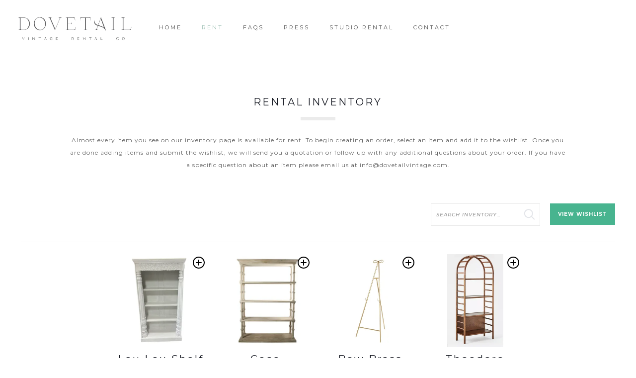

--- FILE ---
content_type: text/html; charset=UTF-8
request_url: https://www.dovetailvintage.com/rent/display-shelving/
body_size: 19936
content:
<!DOCTYPE html>
<html lang="en" class="no-js">

<head>

<meta charset="UTF-8" />
<meta name='robots' content='index, follow, max-image-preview:large, max-snippet:-1, max-video-preview:-1' />
<meta name="format-detection" content="telephone=no">
<meta name="viewport" content="width=device-width, initial-scale=1, maximum-scale=1" />
<link rel="shortcut icon" href="https://www.dovetailvintage.com/wp-content/uploads/2021/03/dove.png" type="image/x-icon" />

	<!-- This site is optimized with the Yoast SEO plugin v19.3 - https://yoast.com/wordpress/plugins/seo/ -->
	<title>Display Shelving - Dovetail Vintage Rentals</title>
	<link rel="canonical" href="https://www.dovetailvintage.com/rent/display-shelving/" />
	<meta property="og:locale" content="en_US" />
	<meta property="og:type" content="article" />
	<meta property="og:title" content="Display Shelving - Dovetail Vintage Rentals" />
	<meta property="og:url" content="https://www.dovetailvintage.com/rent/" />
	<meta property="og:site_name" content="Dovetail Vintage Rentals" />
	<meta property="article:modified_time" content="2021-03-26T15:32:06+00:00" />
	<meta name="twitter:card" content="summary_large_image" />
	<script type="application/ld+json" class="yoast-schema-graph">{"@context":"https://schema.org","@graph":[{"@type":"Organization","@id":"https://www.dovetailvintage.com/#organization","name":"Dovetail Vintage Rental","url":"https://www.dovetailvintage.com/","sameAs":[],"logo":{"@type":"ImageObject","inLanguage":"en","@id":"https://www.dovetailvintage.com/#/schema/logo/image/","url":"https://www.dovetailvintage.com/wp-content/uploads/2021/03/logo-footer.png","contentUrl":"https://www.dovetailvintage.com/wp-content/uploads/2021/03/logo-footer.png","width":200,"height":59,"caption":"Dovetail Vintage Rental"},"image":{"@id":"https://www.dovetailvintage.com/#/schema/logo/image/"}},{"@type":"WebSite","@id":"https://www.dovetailvintage.com/#website","url":"https://www.dovetailvintage.com/","name":"Dovetail Vintage Rentals","description":"NJ Vintage Rentals and Farm Tables","publisher":{"@id":"https://www.dovetailvintage.com/#organization"},"potentialAction":[{"@type":"SearchAction","target":{"@type":"EntryPoint","urlTemplate":"https://www.dovetailvintage.com/?s={search_term_string}"},"query-input":"required name=search_term_string"}],"inLanguage":"en"},{"@type":"WebPage","@id":"https://www.dovetailvintage.com/rent/","url":"https://www.dovetailvintage.com/rent/","name":"Rent - Dovetail Vintage Rentals","isPartOf":{"@id":"https://www.dovetailvintage.com/#website"},"datePublished":"2021-03-16T19:18:35+00:00","dateModified":"2021-03-26T15:32:06+00:00","description":"NJ Vintage rentals and farm tables","breadcrumb":{"@id":"https://www.dovetailvintage.com/rent/#breadcrumb"},"inLanguage":"en","potentialAction":[{"@type":"ReadAction","target":["https://www.dovetailvintage.com/rent/"]}]},{"@type":"BreadcrumbList","@id":"https://www.dovetailvintage.com/rent/#breadcrumb","itemListElement":[{"@type":"ListItem","position":1,"name":"Home","item":"https://www.dovetailvintage.com/"},{"@type":"ListItem","position":2,"name":"Rent"}]}]}</script>
	<!-- / Yoast SEO plugin. -->


<link rel='dns-prefetch' href='//fonts.googleapis.com' />
<link rel='dns-prefetch' href='//s.w.org' />
<link rel="alternate" type="application/rss+xml" title="Dovetail Vintage Rentals &raquo; Feed" href="https://www.dovetailvintage.com/feed/" />
<link rel="alternate" type="application/rss+xml" title="Dovetail Vintage Rentals &raquo; Comments Feed" href="https://www.dovetailvintage.com/comments/feed/" />
<script type="text/javascript">
window._wpemojiSettings = {"baseUrl":"https:\/\/s.w.org\/images\/core\/emoji\/14.0.0\/72x72\/","ext":".png","svgUrl":"https:\/\/s.w.org\/images\/core\/emoji\/14.0.0\/svg\/","svgExt":".svg","source":{"concatemoji":"https:\/\/www.dovetailvintage.com\/wp-includes\/js\/wp-emoji-release.min.js?ver=6.0.11"}};
/*! This file is auto-generated */
!function(e,a,t){var n,r,o,i=a.createElement("canvas"),p=i.getContext&&i.getContext("2d");function s(e,t){var a=String.fromCharCode,e=(p.clearRect(0,0,i.width,i.height),p.fillText(a.apply(this,e),0,0),i.toDataURL());return p.clearRect(0,0,i.width,i.height),p.fillText(a.apply(this,t),0,0),e===i.toDataURL()}function c(e){var t=a.createElement("script");t.src=e,t.defer=t.type="text/javascript",a.getElementsByTagName("head")[0].appendChild(t)}for(o=Array("flag","emoji"),t.supports={everything:!0,everythingExceptFlag:!0},r=0;r<o.length;r++)t.supports[o[r]]=function(e){if(!p||!p.fillText)return!1;switch(p.textBaseline="top",p.font="600 32px Arial",e){case"flag":return s([127987,65039,8205,9895,65039],[127987,65039,8203,9895,65039])?!1:!s([55356,56826,55356,56819],[55356,56826,8203,55356,56819])&&!s([55356,57332,56128,56423,56128,56418,56128,56421,56128,56430,56128,56423,56128,56447],[55356,57332,8203,56128,56423,8203,56128,56418,8203,56128,56421,8203,56128,56430,8203,56128,56423,8203,56128,56447]);case"emoji":return!s([129777,127995,8205,129778,127999],[129777,127995,8203,129778,127999])}return!1}(o[r]),t.supports.everything=t.supports.everything&&t.supports[o[r]],"flag"!==o[r]&&(t.supports.everythingExceptFlag=t.supports.everythingExceptFlag&&t.supports[o[r]]);t.supports.everythingExceptFlag=t.supports.everythingExceptFlag&&!t.supports.flag,t.DOMReady=!1,t.readyCallback=function(){t.DOMReady=!0},t.supports.everything||(n=function(){t.readyCallback()},a.addEventListener?(a.addEventListener("DOMContentLoaded",n,!1),e.addEventListener("load",n,!1)):(e.attachEvent("onload",n),a.attachEvent("onreadystatechange",function(){"complete"===a.readyState&&t.readyCallback()})),(e=t.source||{}).concatemoji?c(e.concatemoji):e.wpemoji&&e.twemoji&&(c(e.twemoji),c(e.wpemoji)))}(window,document,window._wpemojiSettings);
</script>
<style type="text/css">
img.wp-smiley,
img.emoji {
	display: inline !important;
	border: none !important;
	box-shadow: none !important;
	height: 1em !important;
	width: 1em !important;
	margin: 0 0.07em !important;
	vertical-align: -0.1em !important;
	background: none !important;
	padding: 0 !important;
}
</style>
	<link rel='stylesheet' id='sb_instagram_styles-css'  href='https://www.dovetailvintage.com/wp-content/plugins/instagram-feed/css/sbi-styles.min.css?ver=2.9.3.1' type='text/css' media='all' />
<link rel='stylesheet' id='wp-block-library-css'  href='https://www.dovetailvintage.com/wp-includes/css/dist/block-library/style.min.css?ver=6.0.11' type='text/css' media='all' />
<style id='global-styles-inline-css' type='text/css'>
body{--wp--preset--color--black: #000000;--wp--preset--color--cyan-bluish-gray: #abb8c3;--wp--preset--color--white: #ffffff;--wp--preset--color--pale-pink: #f78da7;--wp--preset--color--vivid-red: #cf2e2e;--wp--preset--color--luminous-vivid-orange: #ff6900;--wp--preset--color--luminous-vivid-amber: #fcb900;--wp--preset--color--light-green-cyan: #7bdcb5;--wp--preset--color--vivid-green-cyan: #00d084;--wp--preset--color--pale-cyan-blue: #8ed1fc;--wp--preset--color--vivid-cyan-blue: #0693e3;--wp--preset--color--vivid-purple: #9b51e0;--wp--preset--gradient--vivid-cyan-blue-to-vivid-purple: linear-gradient(135deg,rgba(6,147,227,1) 0%,rgb(155,81,224) 100%);--wp--preset--gradient--light-green-cyan-to-vivid-green-cyan: linear-gradient(135deg,rgb(122,220,180) 0%,rgb(0,208,130) 100%);--wp--preset--gradient--luminous-vivid-amber-to-luminous-vivid-orange: linear-gradient(135deg,rgba(252,185,0,1) 0%,rgba(255,105,0,1) 100%);--wp--preset--gradient--luminous-vivid-orange-to-vivid-red: linear-gradient(135deg,rgba(255,105,0,1) 0%,rgb(207,46,46) 100%);--wp--preset--gradient--very-light-gray-to-cyan-bluish-gray: linear-gradient(135deg,rgb(238,238,238) 0%,rgb(169,184,195) 100%);--wp--preset--gradient--cool-to-warm-spectrum: linear-gradient(135deg,rgb(74,234,220) 0%,rgb(151,120,209) 20%,rgb(207,42,186) 40%,rgb(238,44,130) 60%,rgb(251,105,98) 80%,rgb(254,248,76) 100%);--wp--preset--gradient--blush-light-purple: linear-gradient(135deg,rgb(255,206,236) 0%,rgb(152,150,240) 100%);--wp--preset--gradient--blush-bordeaux: linear-gradient(135deg,rgb(254,205,165) 0%,rgb(254,45,45) 50%,rgb(107,0,62) 100%);--wp--preset--gradient--luminous-dusk: linear-gradient(135deg,rgb(255,203,112) 0%,rgb(199,81,192) 50%,rgb(65,88,208) 100%);--wp--preset--gradient--pale-ocean: linear-gradient(135deg,rgb(255,245,203) 0%,rgb(182,227,212) 50%,rgb(51,167,181) 100%);--wp--preset--gradient--electric-grass: linear-gradient(135deg,rgb(202,248,128) 0%,rgb(113,206,126) 100%);--wp--preset--gradient--midnight: linear-gradient(135deg,rgb(2,3,129) 0%,rgb(40,116,252) 100%);--wp--preset--duotone--dark-grayscale: url('#wp-duotone-dark-grayscale');--wp--preset--duotone--grayscale: url('#wp-duotone-grayscale');--wp--preset--duotone--purple-yellow: url('#wp-duotone-purple-yellow');--wp--preset--duotone--blue-red: url('#wp-duotone-blue-red');--wp--preset--duotone--midnight: url('#wp-duotone-midnight');--wp--preset--duotone--magenta-yellow: url('#wp-duotone-magenta-yellow');--wp--preset--duotone--purple-green: url('#wp-duotone-purple-green');--wp--preset--duotone--blue-orange: url('#wp-duotone-blue-orange');--wp--preset--font-size--small: 13px;--wp--preset--font-size--medium: 20px;--wp--preset--font-size--large: 36px;--wp--preset--font-size--x-large: 42px;}.has-black-color{color: var(--wp--preset--color--black) !important;}.has-cyan-bluish-gray-color{color: var(--wp--preset--color--cyan-bluish-gray) !important;}.has-white-color{color: var(--wp--preset--color--white) !important;}.has-pale-pink-color{color: var(--wp--preset--color--pale-pink) !important;}.has-vivid-red-color{color: var(--wp--preset--color--vivid-red) !important;}.has-luminous-vivid-orange-color{color: var(--wp--preset--color--luminous-vivid-orange) !important;}.has-luminous-vivid-amber-color{color: var(--wp--preset--color--luminous-vivid-amber) !important;}.has-light-green-cyan-color{color: var(--wp--preset--color--light-green-cyan) !important;}.has-vivid-green-cyan-color{color: var(--wp--preset--color--vivid-green-cyan) !important;}.has-pale-cyan-blue-color{color: var(--wp--preset--color--pale-cyan-blue) !important;}.has-vivid-cyan-blue-color{color: var(--wp--preset--color--vivid-cyan-blue) !important;}.has-vivid-purple-color{color: var(--wp--preset--color--vivid-purple) !important;}.has-black-background-color{background-color: var(--wp--preset--color--black) !important;}.has-cyan-bluish-gray-background-color{background-color: var(--wp--preset--color--cyan-bluish-gray) !important;}.has-white-background-color{background-color: var(--wp--preset--color--white) !important;}.has-pale-pink-background-color{background-color: var(--wp--preset--color--pale-pink) !important;}.has-vivid-red-background-color{background-color: var(--wp--preset--color--vivid-red) !important;}.has-luminous-vivid-orange-background-color{background-color: var(--wp--preset--color--luminous-vivid-orange) !important;}.has-luminous-vivid-amber-background-color{background-color: var(--wp--preset--color--luminous-vivid-amber) !important;}.has-light-green-cyan-background-color{background-color: var(--wp--preset--color--light-green-cyan) !important;}.has-vivid-green-cyan-background-color{background-color: var(--wp--preset--color--vivid-green-cyan) !important;}.has-pale-cyan-blue-background-color{background-color: var(--wp--preset--color--pale-cyan-blue) !important;}.has-vivid-cyan-blue-background-color{background-color: var(--wp--preset--color--vivid-cyan-blue) !important;}.has-vivid-purple-background-color{background-color: var(--wp--preset--color--vivid-purple) !important;}.has-black-border-color{border-color: var(--wp--preset--color--black) !important;}.has-cyan-bluish-gray-border-color{border-color: var(--wp--preset--color--cyan-bluish-gray) !important;}.has-white-border-color{border-color: var(--wp--preset--color--white) !important;}.has-pale-pink-border-color{border-color: var(--wp--preset--color--pale-pink) !important;}.has-vivid-red-border-color{border-color: var(--wp--preset--color--vivid-red) !important;}.has-luminous-vivid-orange-border-color{border-color: var(--wp--preset--color--luminous-vivid-orange) !important;}.has-luminous-vivid-amber-border-color{border-color: var(--wp--preset--color--luminous-vivid-amber) !important;}.has-light-green-cyan-border-color{border-color: var(--wp--preset--color--light-green-cyan) !important;}.has-vivid-green-cyan-border-color{border-color: var(--wp--preset--color--vivid-green-cyan) !important;}.has-pale-cyan-blue-border-color{border-color: var(--wp--preset--color--pale-cyan-blue) !important;}.has-vivid-cyan-blue-border-color{border-color: var(--wp--preset--color--vivid-cyan-blue) !important;}.has-vivid-purple-border-color{border-color: var(--wp--preset--color--vivid-purple) !important;}.has-vivid-cyan-blue-to-vivid-purple-gradient-background{background: var(--wp--preset--gradient--vivid-cyan-blue-to-vivid-purple) !important;}.has-light-green-cyan-to-vivid-green-cyan-gradient-background{background: var(--wp--preset--gradient--light-green-cyan-to-vivid-green-cyan) !important;}.has-luminous-vivid-amber-to-luminous-vivid-orange-gradient-background{background: var(--wp--preset--gradient--luminous-vivid-amber-to-luminous-vivid-orange) !important;}.has-luminous-vivid-orange-to-vivid-red-gradient-background{background: var(--wp--preset--gradient--luminous-vivid-orange-to-vivid-red) !important;}.has-very-light-gray-to-cyan-bluish-gray-gradient-background{background: var(--wp--preset--gradient--very-light-gray-to-cyan-bluish-gray) !important;}.has-cool-to-warm-spectrum-gradient-background{background: var(--wp--preset--gradient--cool-to-warm-spectrum) !important;}.has-blush-light-purple-gradient-background{background: var(--wp--preset--gradient--blush-light-purple) !important;}.has-blush-bordeaux-gradient-background{background: var(--wp--preset--gradient--blush-bordeaux) !important;}.has-luminous-dusk-gradient-background{background: var(--wp--preset--gradient--luminous-dusk) !important;}.has-pale-ocean-gradient-background{background: var(--wp--preset--gradient--pale-ocean) !important;}.has-electric-grass-gradient-background{background: var(--wp--preset--gradient--electric-grass) !important;}.has-midnight-gradient-background{background: var(--wp--preset--gradient--midnight) !important;}.has-small-font-size{font-size: var(--wp--preset--font-size--small) !important;}.has-medium-font-size{font-size: var(--wp--preset--font-size--medium) !important;}.has-large-font-size{font-size: var(--wp--preset--font-size--large) !important;}.has-x-large-font-size{font-size: var(--wp--preset--font-size--x-large) !important;}
</style>
<link rel='stylesheet' id='rs-plugin-settings-css'  href='https://www.dovetailvintage.com/wp-content/plugins/revslider/public/assets/css/rs6.css?ver=6.4.3' type='text/css' media='all' />
<style id='rs-plugin-settings-inline-css' type='text/css'>
#rs-demo-id {}
</style>
<link rel='stylesheet' id='style-css'  href='https://www.dovetailvintage.com/wp-content/themes/betheme/style.css?ver=22.0' type='text/css' media='all' />
<link rel='stylesheet' id='mfn-base-css'  href='https://www.dovetailvintage.com/wp-content/themes/betheme/css/base.css?ver=22.0' type='text/css' media='all' />
<link rel='stylesheet' id='mfn-layout-css'  href='https://www.dovetailvintage.com/wp-content/themes/betheme/css/layout.css?ver=22.0' type='text/css' media='all' />
<link rel='stylesheet' id='mfn-shortcodes-css'  href='https://www.dovetailvintage.com/wp-content/themes/betheme/css/shortcodes.css?ver=22.0' type='text/css' media='all' />
<link rel='stylesheet' id='mfn-animations-css'  href='https://www.dovetailvintage.com/wp-content/themes/betheme/assets/animations/animations.min.css?ver=22.0' type='text/css' media='all' />
<link rel='stylesheet' id='mfn-jquery-ui-css'  href='https://www.dovetailvintage.com/wp-content/themes/betheme/assets/ui/jquery.ui.all.css?ver=22.0' type='text/css' media='all' />
<link rel='stylesheet' id='mfn-jplayer-css'  href='https://www.dovetailvintage.com/wp-content/themes/betheme/assets/jplayer/css/jplayer.blue.monday.css?ver=22.0' type='text/css' media='all' />
<link rel='stylesheet' id='mfn-responsive-css'  href='https://www.dovetailvintage.com/wp-content/themes/betheme/css/responsive.css?ver=22.0' type='text/css' media='all' />
<link rel='stylesheet' id='mfn-fonts-css'  href='https://fonts.googleapis.com/css?family=Montserrat%3A1%2C200%2C300%2C300italic%2C400%2C500%2C500italic%2C600%2C700&#038;display=swap&#038;ver=6.0.11' type='text/css' media='all' />
<link rel='stylesheet' id='rwe-gallery-css'  href='https://www.dovetailvintage.com/wp-content/plugins/rw-elephant-rental-inventory/lib/assets/css/rw-elephant.min.css?ver=2.2.26' type='text/css' media='all' />
<style id='rwe-gallery-inline-css' type='text/css'>
.rwe-button--primary, a.rwe-button--primary, input[type="submit"].rwe-button--primary, input[type="submit"].rwe-button--primary:disabled:hover{ background-color: #48b48f!important; }.rwe-button--primary:hover, a.rwe-button--primary:hover, input[type="submit"].rwe-button--primary:hover, .rwe-button--primary:focus, a.rwe-button--primary:focus, input[type="submit"].rwe-button--primary:focus,  .rwe-button--primary:active, a.rwe-button--primary:active, input[type="submit"].rwe-button--primary:active{ background-color: #45ad89!important; }.rwe-button--primary, a.rwe-button--primary, input[type="submit"].rwe-button--primary,
				.rwe-button--primary:hover, a.rwe-button--primary:hover, input[type="submit"].rwe-button--primary:hover,
				.rwe-button--primary:focus, a.rwe-button--primary:focus, input[type="submit"].rwe-button--primary:focus{ color: #ffffff!important; }.rwe-button--secondary, a.rwe-button--secondary, input[type="submit"].rwe-button--secondary, input[type="submit"].rwe-button--secondary:disabled:hover{ background-color: #2a95cd!important; }.rwe-button--secondary:hover, a.rwe-button--secondary:hover, input[type="submit"].rwe-button--secondary:hover, .rwe-button--secondary:focus, a.rwe-button--secondary:focus, input[type="submit"].rwe-button--secondary:focus, .rwe-button--secondary:active, a.rwe-button--secondary:active, input[type="submit"].rwe-button--secondary:active{ background-color: #288fc5!important; }.rwe-button--secondary, a.rwe-button--secondary, input[type="submit"].rwe-button--secondary,
				.rwe-button--secondary:hover, a.rwe-button--secondary:hover, input[type="submit"].rwe-button--secondary:hover,
				.rwe-button--secondary:focus, a.rwe-button--secondary:focus, input[type="submit"].rwe-button--secondary:focus{ color: #ffffff!important; }.rwe-inventory__header, .rwe-search__input{ border-color: #eaeaea!important; }.rwe-item__actions .icon svg{ fill: #000000!important; }.rwe-item__actions .icon:hover svg{ fill: #888888!important; }
</style>
<style id='mfn-dynamic-inline-css' type='text/css'>
html{background-color: #ffffff;}#Wrapper,#Content{background-color: #ffffff;}body:not(.template-slider) #Header{min-height: 0px;}body.header-below:not(.template-slider) #Header{padding-top: 0px;}body, button, span.date_label, .timeline_items li h3 span, input[type="submit"], input[type="reset"], input[type="button"],input[type="text"], input[type="password"], input[type="tel"], input[type="email"], textarea, select, .offer_li .title h3 {font-family: "Montserrat", Helvetica, Arial, sans-serif;}#menu > ul > li > a, a.action_button, #overlay-menu ul li a {font-family: "Montserrat", Helvetica, Arial, sans-serif;}#Subheader .title {font-family: "Arial", Helvetica, Arial, sans-serif;}h1, h2, h3, h4, .text-logo #logo {font-family: "Montserrat", Helvetica, Arial, sans-serif;}h5, h6 {font-family: "Arial", Helvetica, Arial, sans-serif;}blockquote {font-family: "Arial", Helvetica, Arial, sans-serif;}.chart_box .chart .num, .counter .desc_wrapper .number-wrapper, .how_it_works .image .number,.pricing-box .plan-header .price, .quick_fact .number-wrapper, .woocommerce .product div.entry-summary .price {font-family: "Arial", Helvetica, Arial, sans-serif;}body {font-size: 12px;line-height: 25px;font-weight: 400;letter-spacing: 1px;}.big {font-size: 16px;line-height: 28px;font-weight: 400;letter-spacing: 0px;}#menu > ul > li > a, a.action_button, #overlay-menu ul li a{font-size: 11px;font-weight: 400;letter-spacing: 3px;}#overlay-menu ul li a{line-height: 16.5px;}#Subheader .title {font-size: 30px;line-height: 35px;font-weight: 400;letter-spacing: 1px;font-style: italic;}h1, .text-logo #logo {font-size: 48px;line-height: 50px;font-weight: 400;letter-spacing: 0px;}h2 {font-size: 28px;line-height: 34px;font-weight: 300;letter-spacing: 2px;}h3 {font-size: 20px;line-height: 29px;font-weight: 400;letter-spacing: 3px;}h4 {font-size: 16px;line-height: 25px;font-weight: 400;letter-spacing: 2px;}h5 {font-size: 15px;line-height: 25px;font-weight: 700;letter-spacing: 0px;}h6 {font-size: 14px;line-height: 25px;font-weight: 400;letter-spacing: 0px;}#Intro .intro-title {font-size: 70px;line-height: 70px;font-weight: 400;letter-spacing: 0px;}@media only screen and (min-width: 768px) and (max-width: 959px){body {font-size: 13px;line-height: 21px;letter-spacing: 1px;}.big {font-size: 14px;line-height: 24px;letter-spacing: 0px;}#menu > ul > li > a, a.action_button, #overlay-menu ul li a {font-size: 13px;letter-spacing: 3px;}#overlay-menu ul li a{line-height: 19.5px;letter-spacing: 3px;}#Subheader .title {font-size: 26px;line-height: 30px;letter-spacing: 1px;}h1, .text-logo #logo {font-size: 41px;line-height: 43px;letter-spacing: 0px;}h2 {font-size: 24px;line-height: 29px;letter-spacing: 2px;}h3 {font-size: 17px;line-height: 25px;letter-spacing: 3px;}h4 {font-size: 14px;line-height: 21px;letter-spacing: 2px;}h5 {font-size: 13px;line-height: 21px;letter-spacing: 0px;}h6 {font-size: 13px;line-height: 21px;letter-spacing: 0px;}#Intro .intro-title {font-size: 60px;line-height: 60px;letter-spacing: 0px;}blockquote { font-size: 15px;}.chart_box .chart .num { font-size: 45px; line-height: 45px; }.counter .desc_wrapper .number-wrapper { font-size: 45px; line-height: 45px;}.counter .desc_wrapper .title { font-size: 14px; line-height: 18px;}.faq .question .title { font-size: 14px; }.fancy_heading .title { font-size: 38px; line-height: 38px; }.offer .offer_li .desc_wrapper .title h3 { font-size: 32px; line-height: 32px; }.offer_thumb_ul li.offer_thumb_li .desc_wrapper .title h3 {font-size: 32px; line-height: 32px; }.pricing-box .plan-header h2 { font-size: 27px; line-height: 27px; }.pricing-box .plan-header .price > span { font-size: 40px; line-height: 40px; }.pricing-box .plan-header .price sup.currency { font-size: 18px; line-height: 18px; }.pricing-box .plan-header .price sup.period { font-size: 14px; line-height: 14px;}.quick_fact .number { font-size: 80px; line-height: 80px;}.trailer_box .desc h2 { font-size: 27px; line-height: 27px; }.widget > h3 { font-size: 17px; line-height: 20px; }}@media only screen and (min-width: 480px) and (max-width: 767px){body {font-size: 13px;line-height: 19px;letter-spacing: 1px;}.big {font-size: 13px;line-height: 21px;letter-spacing: 0px;}#menu > ul > li > a, a.action_button, #overlay-menu ul li a {font-size: 13px;letter-spacing: 2px;}#overlay-menu ul li a{line-height: 19.5px;letter-spacing: 2px;}#Subheader .title {font-size: 23px;line-height: 26px;letter-spacing: 1px;}h1, .text-logo #logo {font-size: 36px;line-height: 38px;letter-spacing: 0px;}h2 {font-size: 21px;line-height: 26px;letter-spacing: 2px;}h3 {font-size: 15px;line-height: 22px;letter-spacing: 2px;}h4 {font-size: 13px;line-height: 19px;letter-spacing: 2px;}h5 {font-size: 13px;line-height: 19px;letter-spacing: 0px;}h6 {font-size: 13px;line-height: 19px;letter-spacing: 0px;}#Intro .intro-title {font-size: 53px;line-height: 53px;letter-spacing: 0px;}blockquote { font-size: 14px;}.chart_box .chart .num { font-size: 40px; line-height: 40px; }.counter .desc_wrapper .number-wrapper { font-size: 40px; line-height: 40px;}.counter .desc_wrapper .title { font-size: 13px; line-height: 16px;}.faq .question .title { font-size: 13px; }.fancy_heading .title { font-size: 34px; line-height: 34px; }.offer .offer_li .desc_wrapper .title h3 { font-size: 28px; line-height: 28px; }.offer_thumb_ul li.offer_thumb_li .desc_wrapper .title h3 {font-size: 28px; line-height: 28px; }.pricing-box .plan-header h2 { font-size: 24px; line-height: 24px; }.pricing-box .plan-header .price > span { font-size: 34px; line-height: 34px; }.pricing-box .plan-header .price sup.currency { font-size: 16px; line-height: 16px; }.pricing-box .plan-header .price sup.period { font-size: 13px; line-height: 13px;}.quick_fact .number { font-size: 70px; line-height: 70px;}.trailer_box .desc h2 { font-size: 24px; line-height: 24px; }.widget > h3 { font-size: 16px; line-height: 19px; }}@media only screen and (max-width: 479px){body {font-size: 13px;line-height: 19px;letter-spacing: 1px;}.big {font-size: 13px;line-height: 19px;letter-spacing: 0px;}#menu > ul > li > a, a.action_button, #overlay-menu ul li a {font-size: 13px;letter-spacing: 2px;}#overlay-menu ul li a{line-height: 19.5px;letter-spacing: 2px;}#Subheader .title {font-size: 18px;line-height: 21px;letter-spacing: 1px;}h1, .text-logo #logo {font-size: 29px;line-height: 30px;letter-spacing: 0px;}h2 {font-size: 17px;line-height: 20px;letter-spacing: 1px;}h3 {font-size: 13px;line-height: 19px;letter-spacing: 2px;}h4 {font-size: 13px;line-height: 19px;letter-spacing: 1px;}h5 {font-size: 13px;line-height: 19px;letter-spacing: 0px;}h6 {font-size: 13px;line-height: 19px;letter-spacing: 0px;}#Intro .intro-title {font-size: 42px;line-height: 42px;letter-spacing: 0px;}blockquote { font-size: 13px;}.chart_box .chart .num { font-size: 35px; line-height: 35px; }.counter .desc_wrapper .number-wrapper { font-size: 35px; line-height: 35px;}.counter .desc_wrapper .title { font-size: 13px; line-height: 26px;}.faq .question .title { font-size: 13px; }.fancy_heading .title { font-size: 30px; line-height: 30px; }.offer .offer_li .desc_wrapper .title h3 { font-size: 26px; line-height: 26px; }.offer_thumb_ul li.offer_thumb_li .desc_wrapper .title h3 {font-size: 26px; line-height: 26px; }.pricing-box .plan-header h2 { font-size: 21px; line-height: 21px; }.pricing-box .plan-header .price > span { font-size: 32px; line-height: 32px; }.pricing-box .plan-header .price sup.currency { font-size: 14px; line-height: 14px; }.pricing-box .plan-header .price sup.period { font-size: 13px; line-height: 13px;}.quick_fact .number { font-size: 60px; line-height: 60px;}.trailer_box .desc h2 { font-size: 21px; line-height: 21px; }.widget > h3 { font-size: 15px; line-height: 18px; }}.with_aside .sidebar.columns {width: 23%;}.with_aside .sections_group {width: 77%;}.aside_both .sidebar.columns {width: 18%;}.aside_both .sidebar.sidebar-1{margin-left: -82%;}.aside_both .sections_group {width: 64%;margin-left: 18%;}@media only screen and (min-width:1240px){#Wrapper, .with_aside .content_wrapper {max-width: 1240px;}.section_wrapper, .container {max-width: 1220px;}.layout-boxed.header-boxed #Top_bar.is-sticky{max-width: 1240px;}}@media only screen and (max-width: 767px){.section_wrapper,.container,.four.columns .widget-area { max-width: 700px !important; }}.button-default .button, .button-flat .button, .button-round .button {background-color: #222222;color: #ffffff;}.button-stroke .button {border-color: #222222;color: #ffffff;}.button-stroke .button:hover{background-color: #222222;color: #fff;}.button-default .button_theme, .button-default button,.button-default input[type="button"], .button-default input[type="reset"], .button-default input[type="submit"],.button-flat .button_theme, .button-flat button,.button-flat input[type="button"], .button-flat input[type="reset"], .button-flat input[type="submit"],.button-round .button_theme, .button-round button,.button-round input[type="button"], .button-round input[type="reset"], .button-round input[type="submit"],.woocommerce #respond input#submit,.woocommerce a.button:not(.default),.woocommerce button.button,.woocommerce input.button,.woocommerce #respond input#submit:hover, .woocommerce a.button:hover, .woocommerce button.button:hover, .woocommerce input.button:hover{color: #ffffff;}.button-stroke .button_theme:hover,.button-stroke button:hover, .button-stroke input[type="submit"]:hover, .button-stroke input[type="reset"]:hover, .button-stroke input[type="button"]:hover,.button-stroke .woocommerce #respond input#submit:hover,.button-stroke .woocommerce a.button:not(.default):hover,.button-stroke .woocommerce button.button:hover,.button-stroke.woocommerce input.button:hover {color: #ffffff !important;}.button-stroke .button_theme:hover .button_icon i{color: #ffffff !important;}.button-default .single_add_to_cart_button, .button-flat .single_add_to_cart_button, .button-round .single_add_to_cart_button,.button-default .woocommerce .button:disabled, .button-flat .woocommerce .button:disabled, .button-round .woocommerce .button:disabled,.button-default .woocommerce .button.alt .button-flat .woocommerce .button.alt, .button-round .woocommerce .button.alt,.button-default a.remove, .button-flat a.remove, .button-round a.remove{color: #ffffff!important;}.action_button, .action_button:hover{background-color: #f7f7f7;color: #747474;}.button-stroke a.action_button{border-color: #f7f7f7;}.button-stroke a.action_button:hover{background-color: #f7f7f7!important;}.footer_button{color: #ffffff!important;background: #969696;}.button-stroke .footer_button{border-color: #969696;}.button-stroke .footer_button:hover{background-color: #969696 !important;}.button-custom .button,.button-custom .action_button,.button-custom .footer_button,.button-custom button,.button-custom input[type="button"],.button-custom input[type="reset"],.button-custom input[type="submit"],.button-custom .woocommerce #respond input#submit,.button-custom .woocommerce a.button,.button-custom .woocommerce button.button,.button-custom .woocommerce input.button{font-family: Arial;font-size: 14px;line-height: 14px;font-weight: 400;letter-spacing: 0px;padding: 12px 20px 12px 20px;border-width: 0px;border-radius: 0px;}.button-custom .button{color: #626262;background-color: #dbdddf;border-color: transparent;}.button-custom .button:hover{color: #626262;background-color: #d3d3d3;border-color: transparent;}.button-custom .button_theme,.button-custom button,.button-custom input[type="button"],.button-custom input[type="reset"],.button-custom input[type="submit"],.button-custom .woocommerce #respond input#submit,.button-custom .woocommerce a.button:not(.default),.button-custom .woocommerce button.button,.button-custom .woocommerce input.button{color: #ffffff;background-color: #0095eb;border-color: transparent;}.button-custom .button_theme:hover,.button-custom button:hover,.button-custom input[type="button"]:hover,.button-custom input[type="reset"]:hover,.button-custom input[type="submit"]:hover,.button-custom .woocommerce #respond input#submit:hover,.button-custom .woocommerce a.button:not(.default):hover,.button-custom .woocommerce button.button:hover,.button-custom .woocommerce input.button:hover{color: #ffffff;background-color: #007cc3;border-color: transparent;}.button-custom .action_button{color: #626262;background-color: #dbdddf;border-color: transparent;}.button-custom .action_button:hover{color: #626262;background-color: #d3d3d3;border-color: transparent;}.button-custom .single_add_to_cart_button,.button-custom .woocommerce .button:disabled,.button-custom .woocommerce .button.alt,.button-custom a.remove{line-height: 14px!important;padding: 12px 20px 12px 20px!important;color: #ffffff!important;background-color: #0095eb!important;}.button-custom .single_add_to_cart_button:hover,.button-custom .woocommerce .button:disabled:hover,.button-custom .woocommerce .button.alt:hover,.button-custom a.remove:hover{color: #ffffff!important;background-color: #007cc3!important;}#Top_bar #logo,.header-fixed #Top_bar #logo,.header-plain #Top_bar #logo,.header-transparent #Top_bar #logo {height: 70px;line-height: 70px;padding: 20px 0;}.logo-overflow #Top_bar:not(.is-sticky) .logo {height: 110px;}#Top_bar .menu > li > a {padding: 25px 0;}.menu-highlight:not(.header-creative) #Top_bar .menu > li > a {margin: 30px 0;}.header-plain:not(.menu-highlight) #Top_bar .menu > li > a span:not(.description) {line-height: 110px;}.header-fixed #Top_bar .menu > li > a {padding: 40px 0;}#Top_bar .top_bar_right,.header-plain #Top_bar .top_bar_right {height: 110px;}#Top_bar .top_bar_right_wrapper {top: 35px;}.header-plain #Top_bar a#header_cart,.header-plain #Top_bar a#search_button,.header-plain #Top_bar .wpml-languages {line-height: 110px;}.header-plain #Top_bar a.action_button {line-height: 110px!important;}@media only screen and (max-width: 767px){#Top_bar a.responsive-menu-toggle {top: 45px;}.mobile-header-mini #Top_bar #logo{height:50px!important;line-height:50px!important;margin:5px 0;}}.twentytwenty-before-label::before{content:"Before"}.twentytwenty-after-label::before{content:"After"}#Side_slide{right:-250px;width:250px;}#Side_slide.left{left:-250px;}.blog-teaser li .desc-wrapper .desc{background-position-y:-1px;}@media only screen and ( max-width: 767px ){body:not(.template-slider) #Header{min-height: ;}#Subheader{padding: ;}}@media only screen and (min-width: 1240px){body:not(.header-simple) #Top_bar #menu{display:block!important}.tr-menu #Top_bar #menu{background:none!important}#Top_bar .menu > li > ul.mfn-megamenu{width:984px}#Top_bar .menu > li > ul.mfn-megamenu > li{float:left}#Top_bar .menu > li > ul.mfn-megamenu > li.mfn-megamenu-cols-1{width:100%}#Top_bar .menu > li > ul.mfn-megamenu > li.mfn-megamenu-cols-2{width:50%}#Top_bar .menu > li > ul.mfn-megamenu > li.mfn-megamenu-cols-3{width:33.33%}#Top_bar .menu > li > ul.mfn-megamenu > li.mfn-megamenu-cols-4{width:25%}#Top_bar .menu > li > ul.mfn-megamenu > li.mfn-megamenu-cols-5{width:20%}#Top_bar .menu > li > ul.mfn-megamenu > li.mfn-megamenu-cols-6{width:16.66%}#Top_bar .menu > li > ul.mfn-megamenu > li > ul{display:block!important;position:inherit;left:auto;top:auto;border-width:0 1px 0 0}#Top_bar .menu > li > ul.mfn-megamenu > li:last-child > ul{border:0}#Top_bar .menu > li > ul.mfn-megamenu > li > ul li{width:auto}#Top_bar .menu > li > ul.mfn-megamenu a.mfn-megamenu-title{text-transform:uppercase;font-weight:400;background:none}#Top_bar .menu > li > ul.mfn-megamenu a .menu-arrow{display:none}.menuo-right #Top_bar .menu > li > ul.mfn-megamenu{left:auto;right:0}.menuo-right #Top_bar .menu > li > ul.mfn-megamenu-bg{box-sizing:border-box}#Top_bar .menu > li > ul.mfn-megamenu-bg{padding:20px 166px 20px 20px;background-repeat:no-repeat;background-position:right bottom}.rtl #Top_bar .menu > li > ul.mfn-megamenu-bg{padding-left:166px;padding-right:20px;background-position:left bottom}#Top_bar .menu > li > ul.mfn-megamenu-bg > li{background:none}#Top_bar .menu > li > ul.mfn-megamenu-bg > li a{border:none}#Top_bar .menu > li > ul.mfn-megamenu-bg > li > ul{background:none!important;-webkit-box-shadow:0 0 0 0;-moz-box-shadow:0 0 0 0;box-shadow:0 0 0 0}.mm-vertical #Top_bar .container{position:relative;}.mm-vertical #Top_bar .top_bar_left{position:static;}.mm-vertical #Top_bar .menu > li ul{box-shadow:0 0 0 0 transparent!important;background-image:none;}.mm-vertical #Top_bar .menu > li > ul.mfn-megamenu{width:98%!important;margin:0 1%;padding:20px 0;}.mm-vertical.header-plain #Top_bar .menu > li > ul.mfn-megamenu{width:100%!important;margin:0;}.mm-vertical #Top_bar .menu > li > ul.mfn-megamenu > li{display:table-cell;float:none!important;width:10%;padding:0 15px;border-right:1px solid rgba(0, 0, 0, 0.05);}.mm-vertical #Top_bar .menu > li > ul.mfn-megamenu > li:last-child{border-right-width:0}.mm-vertical #Top_bar .menu > li > ul.mfn-megamenu > li.hide-border{border-right-width:0}.mm-vertical #Top_bar .menu > li > ul.mfn-megamenu > li a{border-bottom-width:0;padding:9px 15px;line-height:120%;}.mm-vertical #Top_bar .menu > li > ul.mfn-megamenu a.mfn-megamenu-title{font-weight:700;}.rtl .mm-vertical #Top_bar .menu > li > ul.mfn-megamenu > li:first-child{border-right-width:0}.rtl .mm-vertical #Top_bar .menu > li > ul.mfn-megamenu > li:last-child{border-right-width:1px}.header-plain:not(.menuo-right) #Header .top_bar_left{width:auto!important}.header-stack.header-center #Top_bar #menu{display:inline-block!important}.header-simple #Top_bar #menu{display:none;height:auto;width:300px;bottom:auto;top:100%;right:1px;position:absolute;margin:0}.header-simple #Header a.responsive-menu-toggle{display:block;right:10px}.header-simple #Top_bar #menu > ul{width:100%;float:left}.header-simple #Top_bar #menu ul li{width:100%;padding-bottom:0;border-right:0;position:relative}.header-simple #Top_bar #menu ul li a{padding:0 20px;margin:0;display:block;height:auto;line-height:normal;border:none}.header-simple #Top_bar #menu ul li a:after{display:none}.header-simple #Top_bar #menu ul li a span{border:none;line-height:44px;display:inline;padding:0}.header-simple #Top_bar #menu ul li.submenu .menu-toggle{display:block;position:absolute;right:0;top:0;width:44px;height:44px;line-height:44px;font-size:30px;font-weight:300;text-align:center;cursor:pointer;color:#444;opacity:0.33;}.header-simple #Top_bar #menu ul li.submenu .menu-toggle:after{content:"+"}.header-simple #Top_bar #menu ul li.hover > .menu-toggle:after{content:"-"}.header-simple #Top_bar #menu ul li.hover a{border-bottom:0}.header-simple #Top_bar #menu ul.mfn-megamenu li .menu-toggle{display:none}.header-simple #Top_bar #menu ul li ul{position:relative!important;left:0!important;top:0;padding:0;margin:0!important;width:auto!important;background-image:none}.header-simple #Top_bar #menu ul li ul li{width:100%!important;display:block;padding:0;}.header-simple #Top_bar #menu ul li ul li a{padding:0 20px 0 30px}.header-simple #Top_bar #menu ul li ul li a .menu-arrow{display:none}.header-simple #Top_bar #menu ul li ul li a span{padding:0}.header-simple #Top_bar #menu ul li ul li a span:after{display:none!important}.header-simple #Top_bar .menu > li > ul.mfn-megamenu a.mfn-megamenu-title{text-transform:uppercase;font-weight:400}.header-simple #Top_bar .menu > li > ul.mfn-megamenu > li > ul{display:block!important;position:inherit;left:auto;top:auto}.header-simple #Top_bar #menu ul li ul li ul{border-left:0!important;padding:0;top:0}.header-simple #Top_bar #menu ul li ul li ul li a{padding:0 20px 0 40px}.rtl.header-simple #Top_bar #menu{left:1px;right:auto}.rtl.header-simple #Top_bar a.responsive-menu-toggle{left:10px;right:auto}.rtl.header-simple #Top_bar #menu ul li.submenu .menu-toggle{left:0;right:auto}.rtl.header-simple #Top_bar #menu ul li ul{left:auto!important;right:0!important}.rtl.header-simple #Top_bar #menu ul li ul li a{padding:0 30px 0 20px}.rtl.header-simple #Top_bar #menu ul li ul li ul li a{padding:0 40px 0 20px}.menu-highlight #Top_bar .menu > li{margin:0 2px}.menu-highlight:not(.header-creative) #Top_bar .menu > li > a{margin:20px 0;padding:0;-webkit-border-radius:5px;border-radius:5px}.menu-highlight #Top_bar .menu > li > a:after{display:none}.menu-highlight #Top_bar .menu > li > a span:not(.description){line-height:50px}.menu-highlight #Top_bar .menu > li > a span.description{display:none}.menu-highlight.header-stack #Top_bar .menu > li > a{margin:10px 0!important}.menu-highlight.header-stack #Top_bar .menu > li > a span:not(.description){line-height:40px}.menu-highlight.header-transparent #Top_bar .menu > li > a{margin:5px 0}.menu-highlight.header-simple #Top_bar #menu ul li,.menu-highlight.header-creative #Top_bar #menu ul li{margin:0}.menu-highlight.header-simple #Top_bar #menu ul li > a,.menu-highlight.header-creative #Top_bar #menu ul li > a{-webkit-border-radius:0;border-radius:0}.menu-highlight:not(.header-fixed):not(.header-simple) #Top_bar.is-sticky .menu > li > a{margin:10px 0!important;padding:5px 0!important}.menu-highlight:not(.header-fixed):not(.header-simple) #Top_bar.is-sticky .menu > li > a span{line-height:30px!important}.header-modern.menu-highlight.menuo-right .menu_wrapper{margin-right:20px}.menu-line-below #Top_bar .menu > li > a:after{top:auto;bottom:-4px}.menu-line-below #Top_bar.is-sticky .menu > li > a:after{top:auto;bottom:-4px}.menu-line-below-80 #Top_bar:not(.is-sticky) .menu > li > a:after{height:4px;left:10%;top:50%;margin-top:20px;width:80%}.menu-line-below-80-1 #Top_bar:not(.is-sticky) .menu > li > a:after{height:1px;left:10%;top:50%;margin-top:20px;width:80%}.menu-link-color #Top_bar .menu > li > a:after{display:none!important}.menu-arrow-top #Top_bar .menu > li > a:after{background:none repeat scroll 0 0 rgba(0,0,0,0)!important;border-color:#ccc transparent transparent;border-style:solid;border-width:7px 7px 0;display:block;height:0;left:50%;margin-left:-7px;top:0!important;width:0}.menu-arrow-top #Top_bar.is-sticky .menu > li > a:after{top:0!important}.menu-arrow-bottom #Top_bar .menu > li > a:after{background:none!important;border-color:transparent transparent #ccc;border-style:solid;border-width:0 7px 7px;display:block;height:0;left:50%;margin-left:-7px;top:auto;bottom:0;width:0}.menu-arrow-bottom #Top_bar.is-sticky .menu > li > a:after{top:auto;bottom:0}.menuo-no-borders #Top_bar .menu > li > a span{border-width:0!important}.menuo-no-borders #Header_creative #Top_bar .menu > li > a span{border-bottom-width:0}.menuo-no-borders.header-plain #Top_bar a#header_cart,.menuo-no-borders.header-plain #Top_bar a#search_button,.menuo-no-borders.header-plain #Top_bar .wpml-languages,.menuo-no-borders.header-plain #Top_bar a.action_button{border-width:0}.menuo-right #Top_bar .menu_wrapper{float:right}.menuo-right.header-stack:not(.header-center) #Top_bar .menu_wrapper{margin-right:150px}body.header-creative{padding-left:50px}body.header-creative.header-open{padding-left:250px}body.error404,body.under-construction,body.template-blank{padding-left:0!important}.header-creative.footer-fixed #Footer,.header-creative.footer-sliding #Footer,.header-creative.footer-stick #Footer.is-sticky{box-sizing:border-box;padding-left:50px;}.header-open.footer-fixed #Footer,.header-open.footer-sliding #Footer,.header-creative.footer-stick #Footer.is-sticky{padding-left:250px;}.header-rtl.header-creative.footer-fixed #Footer,.header-rtl.header-creative.footer-sliding #Footer,.header-rtl.header-creative.footer-stick #Footer.is-sticky{padding-left:0;padding-right:50px;}.header-rtl.header-open.footer-fixed #Footer,.header-rtl.header-open.footer-sliding #Footer,.header-rtl.header-creative.footer-stick #Footer.is-sticky{padding-right:250px;}#Header_creative{background-color:#fff;position:fixed;width:250px;height:100%;left:-200px;top:0;z-index:9002;-webkit-box-shadow:2px 0 4px 2px rgba(0,0,0,.15);box-shadow:2px 0 4px 2px rgba(0,0,0,.15)}#Header_creative .container{width:100%}#Header_creative .creative-wrapper{opacity:0;margin-right:50px}#Header_creative a.creative-menu-toggle{display:block;width:34px;height:34px;line-height:34px;font-size:22px;text-align:center;position:absolute;top:10px;right:8px;border-radius:3px}.admin-bar #Header_creative a.creative-menu-toggle{top:42px}#Header_creative #Top_bar{position:static;width:100%}#Header_creative #Top_bar .top_bar_left{width:100%!important;float:none}#Header_creative #Top_bar .top_bar_right{width:100%!important;float:none;height:auto;margin-bottom:35px;text-align:center;padding:0 20px;top:0;-webkit-box-sizing:border-box;-moz-box-sizing:border-box;box-sizing:border-box}#Header_creative #Top_bar .top_bar_right:before{display:none}#Header_creative #Top_bar .top_bar_right_wrapper{top:0}#Header_creative #Top_bar .logo{float:none;text-align:center;margin:15px 0}#Header_creative #Top_bar #menu{background-color:transparent}#Header_creative #Top_bar .menu_wrapper{float:none;margin:0 0 30px}#Header_creative #Top_bar .menu > li{width:100%;float:none;position:relative}#Header_creative #Top_bar .menu > li > a{padding:0;text-align:center}#Header_creative #Top_bar .menu > li > a:after{display:none}#Header_creative #Top_bar .menu > li > a span{border-right:0;border-bottom-width:1px;line-height:38px}#Header_creative #Top_bar .menu li ul{left:100%;right:auto;top:0;box-shadow:2px 2px 2px 0 rgba(0,0,0,0.03);-webkit-box-shadow:2px 2px 2px 0 rgba(0,0,0,0.03)}#Header_creative #Top_bar .menu > li > ul.mfn-megamenu{margin:0;width:700px!important;}#Header_creative #Top_bar .menu > li > ul.mfn-megamenu > li > ul{left:0}#Header_creative #Top_bar .menu li ul li a{padding-top:9px;padding-bottom:8px}#Header_creative #Top_bar .menu li ul li ul{top:0}#Header_creative #Top_bar .menu > li > a span.description{display:block;font-size:13px;line-height:28px!important;clear:both}#Header_creative #Top_bar .search_wrapper{left:100%;top:auto;bottom:0}#Header_creative #Top_bar a#header_cart{display:inline-block;float:none;top:3px}#Header_creative #Top_bar a#search_button{display:inline-block;float:none;top:3px}#Header_creative #Top_bar .wpml-languages{display:inline-block;float:none;top:0}#Header_creative #Top_bar .wpml-languages.enabled:hover a.active{padding-bottom:11px}#Header_creative #Top_bar .action_button{display:inline-block;float:none;top:16px;margin:0}#Header_creative #Top_bar .banner_wrapper{display:block;text-align:center}#Header_creative #Top_bar .banner_wrapper img{max-width:100%;height:auto;display:inline-block}#Header_creative #Action_bar{display:none;position:absolute;bottom:0;top:auto;clear:both;padding:0 20px;box-sizing:border-box}#Header_creative #Action_bar .contact_details{text-align:center;margin-bottom:20px}#Header_creative #Action_bar .contact_details li{padding:0}#Header_creative #Action_bar .social{float:none;text-align:center;padding:5px 0 15px}#Header_creative #Action_bar .social li{margin-bottom:2px}#Header_creative #Action_bar .social-menu{float:none;text-align:center}#Header_creative #Action_bar .social-menu li{border-color:rgba(0,0,0,.1)}#Header_creative .social li a{color:rgba(0,0,0,.5)}#Header_creative .social li a:hover{color:#000}#Header_creative .creative-social{position:absolute;bottom:10px;right:0;width:50px}#Header_creative .creative-social li{display:block;float:none;width:100%;text-align:center;margin-bottom:5px}.header-creative .fixed-nav.fixed-nav-prev{margin-left:50px}.header-creative.header-open .fixed-nav.fixed-nav-prev{margin-left:250px}.menuo-last #Header_creative #Top_bar .menu li.last ul{top:auto;bottom:0}.header-open #Header_creative{left:0}.header-open #Header_creative .creative-wrapper{opacity:1;margin:0!important;}.header-open #Header_creative .creative-menu-toggle,.header-open #Header_creative .creative-social{display:none}.header-open #Header_creative #Action_bar{display:block}body.header-rtl.header-creative{padding-left:0;padding-right:50px}.header-rtl #Header_creative{left:auto;right:-200px}.header-rtl #Header_creative .creative-wrapper{margin-left:50px;margin-right:0}.header-rtl #Header_creative a.creative-menu-toggle{left:8px;right:auto}.header-rtl #Header_creative .creative-social{left:0;right:auto}.header-rtl #Footer #back_to_top.sticky{right:125px}.header-rtl #popup_contact{right:70px}.header-rtl #Header_creative #Top_bar .menu li ul{left:auto;right:100%}.header-rtl #Header_creative #Top_bar .search_wrapper{left:auto;right:100%;}.header-rtl .fixed-nav.fixed-nav-prev{margin-left:0!important}.header-rtl .fixed-nav.fixed-nav-next{margin-right:50px}body.header-rtl.header-creative.header-open{padding-left:0;padding-right:250px!important}.header-rtl.header-open #Header_creative{left:auto;right:0}.header-rtl.header-open #Footer #back_to_top.sticky{right:325px}.header-rtl.header-open #popup_contact{right:270px}.header-rtl.header-open .fixed-nav.fixed-nav-next{margin-right:250px}#Header_creative.active{left:-1px;}.header-rtl #Header_creative.active{left:auto;right:-1px;}#Header_creative.active .creative-wrapper{opacity:1;margin:0}.header-creative .vc_row[data-vc-full-width]{padding-left:50px}.header-creative.header-open .vc_row[data-vc-full-width]{padding-left:250px}.header-open .vc_parallax .vc_parallax-inner { left:auto; width: calc(100% - 250px); }.header-open.header-rtl .vc_parallax .vc_parallax-inner { left:0; right:auto; }#Header_creative.scroll{height:100%;overflow-y:auto}#Header_creative.scroll:not(.dropdown) .menu li ul{display:none!important}#Header_creative.scroll #Action_bar{position:static}#Header_creative.dropdown{outline:none}#Header_creative.dropdown #Top_bar .menu_wrapper{float:left}#Header_creative.dropdown #Top_bar #menu ul li{position:relative;float:left}#Header_creative.dropdown #Top_bar #menu ul li a:after{display:none}#Header_creative.dropdown #Top_bar #menu ul li a span{line-height:38px;padding:0}#Header_creative.dropdown #Top_bar #menu ul li.submenu .menu-toggle{display:block;position:absolute;right:0;top:0;width:38px;height:38px;line-height:38px;font-size:26px;font-weight:300;text-align:center;cursor:pointer;color:#444;opacity:0.33;}#Header_creative.dropdown #Top_bar #menu ul li.submenu .menu-toggle:after{content:"+"}#Header_creative.dropdown #Top_bar #menu ul li.hover > .menu-toggle:after{content:"-"}#Header_creative.dropdown #Top_bar #menu ul li.hover a{border-bottom:0}#Header_creative.dropdown #Top_bar #menu ul.mfn-megamenu li .menu-toggle{display:none}#Header_creative.dropdown #Top_bar #menu ul li ul{position:relative!important;left:0!important;top:0;padding:0;margin-left:0!important;width:auto!important;background-image:none}#Header_creative.dropdown #Top_bar #menu ul li ul li{width:100%!important}#Header_creative.dropdown #Top_bar #menu ul li ul li a{padding:0 10px;text-align:center}#Header_creative.dropdown #Top_bar #menu ul li ul li a .menu-arrow{display:none}#Header_creative.dropdown #Top_bar #menu ul li ul li a span{padding:0}#Header_creative.dropdown #Top_bar #menu ul li ul li a span:after{display:none!important}#Header_creative.dropdown #Top_bar .menu > li > ul.mfn-megamenu a.mfn-megamenu-title{text-transform:uppercase;font-weight:400}#Header_creative.dropdown #Top_bar .menu > li > ul.mfn-megamenu > li > ul{display:block!important;position:inherit;left:auto;top:auto}#Header_creative.dropdown #Top_bar #menu ul li ul li ul{border-left:0!important;padding:0;top:0}#Header_creative{transition: left .5s ease-in-out, right .5s ease-in-out;}#Header_creative .creative-wrapper{transition: opacity .5s ease-in-out, margin 0s ease-in-out .5s;}#Header_creative.active .creative-wrapper{transition: opacity .5s ease-in-out, margin 0s ease-in-out;}}@media only screen and (min-width: 1240px){#Top_bar.is-sticky{position:fixed!important;width:100%;left:0;top:-60px;height:60px;z-index:701;background:#fff;opacity:.97;-webkit-box-shadow:0 2px 5px 0 rgba(0,0,0,0.1);-moz-box-shadow:0 2px 5px 0 rgba(0,0,0,0.1);box-shadow:0 2px 5px 0 rgba(0,0,0,0.1)}.layout-boxed.header-boxed #Top_bar.is-sticky{max-width:1240px;left:50%;-webkit-transform:translateX(-50%);transform:translateX(-50%)}#Top_bar.is-sticky .top_bar_left,#Top_bar.is-sticky .top_bar_right,#Top_bar.is-sticky .top_bar_right:before{background:none;box-shadow:unset}#Top_bar.is-sticky .top_bar_right{top:-4px;height:auto;}#Top_bar.is-sticky .top_bar_right_wrapper{top:15px}.header-plain #Top_bar.is-sticky .top_bar_right_wrapper{top:0}#Top_bar.is-sticky .logo{width:auto;margin:0 30px 0 20px;padding:0}#Top_bar.is-sticky #logo,#Top_bar.is-sticky .custom-logo-link{padding:5px 0!important;height:50px!important;line-height:50px!important}.logo-no-sticky-padding #Top_bar.is-sticky #logo{height:60px!important;line-height:60px!important}#Top_bar.is-sticky #logo img.logo-main{display:none}#Top_bar.is-sticky #logo img.logo-sticky{display:inline;max-height:35px;width:auto}#Top_bar.is-sticky .menu_wrapper{clear:none}#Top_bar.is-sticky .menu_wrapper .menu > li > a{padding:15px 0}#Top_bar.is-sticky .menu > li > a,#Top_bar.is-sticky .menu > li > a span{line-height:30px}#Top_bar.is-sticky .menu > li > a:after{top:auto;bottom:-4px}#Top_bar.is-sticky .menu > li > a span.description{display:none}#Top_bar.is-sticky .secondary_menu_wrapper,#Top_bar.is-sticky .banner_wrapper{display:none}.header-overlay #Top_bar.is-sticky{display:none}.sticky-dark #Top_bar.is-sticky,.sticky-dark #Top_bar.is-sticky #menu{background:rgba(0,0,0,.8)}.sticky-dark #Top_bar.is-sticky .menu > li:not(.current-menu-item) > a{color:#fff}.sticky-dark #Top_bar.is-sticky .top_bar_right a:not(.action_button){color:rgba(255,255,255,.8)}.sticky-dark #Top_bar.is-sticky .wpml-languages a.active,.sticky-dark #Top_bar.is-sticky .wpml-languages ul.wpml-lang-dropdown{background:rgba(0,0,0,0.1);border-color:rgba(0,0,0,0.1)}.sticky-white #Top_bar.is-sticky,.sticky-white #Top_bar.is-sticky #menu{background:rgba(255,255,255,.8)}.sticky-white #Top_bar.is-sticky .menu > li:not(.current-menu-item) > a{color:#222}.sticky-white #Top_bar.is-sticky .top_bar_right a:not(.action_button){color:rgba(0,0,0,.8)}.sticky-white #Top_bar.is-sticky .wpml-languages a.active,.sticky-white #Top_bar.is-sticky .wpml-languages ul.wpml-lang-dropdown{background:rgba(255,255,255,0.1);border-color:rgba(0,0,0,0.1)}}@media only screen and (min-width: 768px) and (max-width: 1240px){.header_placeholder{height:0!important}}@media only screen and (max-width: 1239px){#Top_bar #menu{display:none;height:auto;width:300px;bottom:auto;top:100%;right:1px;position:absolute;margin:0}#Top_bar a.responsive-menu-toggle{display:block}#Top_bar #menu > ul{width:100%;float:left}#Top_bar #menu ul li{width:100%;padding-bottom:0;border-right:0;position:relative}#Top_bar #menu ul li a{padding:0 25px;margin:0;display:block;height:auto;line-height:normal;border:none}#Top_bar #menu ul li a:after{display:none}#Top_bar #menu ul li a span{border:none;line-height:44px;display:inline;padding:0}#Top_bar #menu ul li a span.description{margin:0 0 0 5px}#Top_bar #menu ul li.submenu .menu-toggle{display:block;position:absolute;right:15px;top:0;width:44px;height:44px;line-height:44px;font-size:30px;font-weight:300;text-align:center;cursor:pointer;color:#444;opacity:0.33;}#Top_bar #menu ul li.submenu .menu-toggle:after{content:"+"}#Top_bar #menu ul li.hover > .menu-toggle:after{content:"-"}#Top_bar #menu ul li.hover a{border-bottom:0}#Top_bar #menu ul li a span:after{display:none!important}#Top_bar #menu ul.mfn-megamenu li .menu-toggle{display:none}#Top_bar #menu ul li ul{position:relative!important;left:0!important;top:0;padding:0;margin-left:0!important;width:auto!important;background-image:none!important;box-shadow:0 0 0 0 transparent!important;-webkit-box-shadow:0 0 0 0 transparent!important}#Top_bar #menu ul li ul li{width:100%!important}#Top_bar #menu ul li ul li a{padding:0 20px 0 35px}#Top_bar #menu ul li ul li a .menu-arrow{display:none}#Top_bar #menu ul li ul li a span{padding:0}#Top_bar #menu ul li ul li a span:after{display:none!important}#Top_bar .menu > li > ul.mfn-megamenu a.mfn-megamenu-title{text-transform:uppercase;font-weight:400}#Top_bar .menu > li > ul.mfn-megamenu > li > ul{display:block!important;position:inherit;left:auto;top:auto}#Top_bar #menu ul li ul li ul{border-left:0!important;padding:0;top:0}#Top_bar #menu ul li ul li ul li a{padding:0 20px 0 45px}.rtl #Top_bar #menu{left:1px;right:auto}.rtl #Top_bar a.responsive-menu-toggle{left:20px;right:auto}.rtl #Top_bar #menu ul li.submenu .menu-toggle{left:15px;right:auto;border-left:none;border-right:1px solid #eee}.rtl #Top_bar #menu ul li ul{left:auto!important;right:0!important}.rtl #Top_bar #menu ul li ul li a{padding:0 30px 0 20px}.rtl #Top_bar #menu ul li ul li ul li a{padding:0 40px 0 20px}.header-stack .menu_wrapper a.responsive-menu-toggle{position:static!important;margin:11px 0!important}.header-stack .menu_wrapper #menu{left:0;right:auto}.rtl.header-stack #Top_bar #menu{left:auto;right:0}.admin-bar #Header_creative{top:32px}.header-creative.layout-boxed{padding-top:85px}.header-creative.layout-full-width #Wrapper{padding-top:60px}#Header_creative{position:fixed;width:100%;left:0!important;top:0;z-index:1001}#Header_creative .creative-wrapper{display:block!important;opacity:1!important}#Header_creative .creative-menu-toggle,#Header_creative .creative-social{display:none!important;opacity:1!important}#Header_creative #Top_bar{position:static;width:100%}#Header_creative #Top_bar #logo,#Header_creative #Top_bar .custom-logo-link{height:50px;line-height:50px;padding:5px 0}#Header_creative #Top_bar #logo img.logo-sticky{max-height:40px!important}#Header_creative #logo img.logo-main{display:none}#Header_creative #logo img.logo-sticky{display:inline-block}.logo-no-sticky-padding #Header_creative #Top_bar #logo{height:60px;line-height:60px;padding:0}.logo-no-sticky-padding #Header_creative #Top_bar #logo img.logo-sticky{max-height:60px!important}#Header_creative #Action_bar{display:none}#Header_creative #Top_bar .top_bar_right{height:60px;top:0}#Header_creative #Top_bar .top_bar_right:before{display:none}#Header_creative #Top_bar .top_bar_right_wrapper{top:0;padding-top:9px}#Header_creative.scroll{overflow:visible!important}}#Header_wrapper, #Intro {background-color: #ffffff;}#Subheader {background-color: rgba(247,247,247,0);}.header-classic #Action_bar, .header-fixed #Action_bar, .header-plain #Action_bar, .header-split #Action_bar, .header-stack #Action_bar {background-color: #878787;}#Sliding-top {background-color: #545454;}#Sliding-top a.sliding-top-control {border-right-color: #545454;}#Sliding-top.st-center a.sliding-top-control,#Sliding-top.st-left a.sliding-top-control {border-top-color: #545454;}#Footer {background-color: #ffffff;}body, ul.timeline_items, .icon_box a .desc, .icon_box a:hover .desc, .feature_list ul li a, .list_item a, .list_item a:hover,.widget_recent_entries ul li a, .flat_box a, .flat_box a:hover, .story_box .desc, .content_slider.carouselul li a .title,.content_slider.flat.description ul li .desc, .content_slider.flat.description ul li a .desc, .post-nav.minimal a i {color: #626262;}.post-nav.minimal a svg {fill: #626262;}.themecolor, .opening_hours .opening_hours_wrapper li span, .fancy_heading_icon .icon_top,.fancy_heading_arrows .icon-right-dir, .fancy_heading_arrows .icon-left-dir, .fancy_heading_line .title,.button-love a.mfn-love, .format-link .post-title .icon-link, .pager-single > span, .pager-single a:hover,.widget_meta ul, .widget_pages ul, .widget_rss ul, .widget_mfn_recent_comments ul li:after, .widget_archive ul,.widget_recent_comments ul li:after, .widget_nav_menu ul, .woocommerce ul.products li.product .price, .shop_slider .shop_slider_ul li .item_wrapper .price,.woocommerce-page ul.products li.product .price, .widget_price_filter .price_label .from, .widget_price_filter .price_label .to,.woocommerce ul.product_list_widget li .quantity .amount, .woocommerce .product div.entry-summary .price, .woocommerce .star-rating span,#Error_404 .error_pic i, .style-simple #Filters .filters_wrapper ul li a:hover, .style-simple #Filters .filters_wrapper ul li.current-cat a,.style-simple .quick_fact .title {color: #0095eb;}.themebg,#comments .commentlist > li .reply a.comment-reply-link,#Filters .filters_wrapper ul li a:hover,#Filters .filters_wrapper ul li.current-cat a,.fixed-nav .arrow,.offer_thumb .slider_pagination a:before,.offer_thumb .slider_pagination a.selected:after,.pager .pages a:hover,.pager .pages a.active,.pager .pages span.page-numbers.current,.pager-single span:after,.portfolio_group.exposure .portfolio-item .desc-inner .line,.Recent_posts ul li .desc:after,.Recent_posts ul li .photo .c,.slider_pagination a.selected,.slider_pagination .slick-active a,.slider_pagination a.selected:after,.slider_pagination .slick-active a:after,.testimonials_slider .slider_images,.testimonials_slider .slider_images a:after,.testimonials_slider .slider_images:before,#Top_bar a#header_cart span,.widget_categories ul,.widget_mfn_menu ul li a:hover,.widget_mfn_menu ul li.current-menu-item:not(.current-menu-ancestor) > a,.widget_mfn_menu ul li.current_page_item:not(.current_page_ancestor) > a,.widget_product_categories ul,.widget_recent_entries ul li:after,.woocommerce-account table.my_account_orders .order-number a,.woocommerce-MyAccount-navigation ul li.is-active a,.style-simple .accordion .question:after,.style-simple .faq .question:after,.style-simple .icon_box .desc_wrapper .title:before,.style-simple #Filters .filters_wrapper ul li a:after,.style-simple .article_box .desc_wrapper p:after,.style-simple .sliding_box .desc_wrapper:after,.style-simple .trailer_box:hover .desc,.tp-bullets.simplebullets.round .bullet.selected,.tp-bullets.simplebullets.round .bullet.selected:after,.tparrows.default,.tp-bullets.tp-thumbs .bullet.selected:after{background-color: #0095eb;}.Latest_news ul li .photo, .Recent_posts.blog_news ul li .photo, .style-simple .opening_hours .opening_hours_wrapper li label,.style-simple .timeline_items li:hover h3, .style-simple .timeline_items li:nth-child(even):hover h3,.style-simple .timeline_items li:hover .desc, .style-simple .timeline_items li:nth-child(even):hover,.style-simple .offer_thumb .slider_pagination a.selected {border-color: #0095eb;}a {color: #666666;}a:hover {color: #9bbfb2;}*::-moz-selection {background-color: #0095eb;color: white;}*::selection {background-color: #0095eb;color: white;}.blockquote p.author span, .counter .desc_wrapper .title, .article_box .desc_wrapper p, .team .desc_wrapper p.subtitle,.pricing-box .plan-header p.subtitle, .pricing-box .plan-header .price sup.period, .chart_box p, .fancy_heading .inside,.fancy_heading_line .slogan, .post-meta, .post-meta a, .post-footer, .post-footer a span.label, .pager .pages a, .button-love a .label,.pager-single a, #comments .commentlist > li .comment-author .says, .fixed-nav .desc .date, .filters_buttons li.label, .Recent_posts ul li a .desc .date,.widget_recent_entries ul li .post-date, .tp_recent_tweets .twitter_time, .widget_price_filter .price_label, .shop-filters .woocommerce-result-count,.woocommerce ul.product_list_widget li .quantity, .widget_shopping_cart ul.product_list_widget li dl, .product_meta .posted_in,.woocommerce .shop_table .product-name .variation > dd, .shipping-calculator-button:after,.shop_slider .shop_slider_ul li .item_wrapper .price del,.testimonials_slider .testimonials_slider_ul li .author span, .testimonials_slider .testimonials_slider_ul li .author span a, .Latest_news ul li .desc_footer,.share-simple-wrapper .icons a {color: #a8a8a8;}h1, h1 a, h1 a:hover, .text-logo #logo { color: #161922; }h2, h2 a, h2 a:hover { color: #161922; }h3, h3 a, h3 a:hover { color: #161922; }h4, h4 a, h4 a:hover, .style-simple .sliding_box .desc_wrapper h4 { color: #161922; }h5, h5 a, h5 a:hover { color: #161922; }h6, h6 a, h6 a:hover,a.content_link .title { color: #161922; }.dropcap, .highlight:not(.highlight_image) {background-color: #0095eb;}.button-default .button_theme, .button-default button,.button-default input[type="button"], .button-default input[type="reset"], .button-default input[type="submit"],.button-flat .button_theme, .button-flat button,.button-flat input[type="button"], .button-flat input[type="reset"], .button-flat input[type="submit"],.button-round .button_theme, .button-round button,.button-round input[type="button"], .button-round input[type="reset"], .button-round input[type="submit"],.woocommerce #respond input#submit,.woocommerce a.button:not(.default),.woocommerce button.button,.woocommerce input.button,.woocommerce #respond input#submit:hover, .woocommerce a.button:not(.default):hover, .woocommerce button.button:hover, .woocommerce input.button:hover{background-color: #0095eb;}.button-stroke .button_theme,.button-stroke .button_theme .button_icon i,.button-stroke button, .button-stroke input[type="submit"], .button-stroke input[type="reset"], .button-stroke input[type="button"],.button-stroke .woocommerce #respond input#submit,.button-stroke .woocommerce a.button:not(.default),.button-stroke .woocommerce button.button,.button-stroke.woocommerce input.button {border-color: #0095eb;color: #0095eb !important;}.button-stroke .button_theme:hover,.button-stroke button:hover, .button-stroke input[type="submit"]:hover, .button-stroke input[type="reset"]:hover, .button-stroke input[type="button"]:hover {background-color: #0095eb;}.button-default .single_add_to_cart_button, .button-flat .single_add_to_cart_button, .button-round .single_add_to_cart_button,.button-default .woocommerce .button:disabled, .button-flat .woocommerce .button:disabled, .button-round .woocommerce .button:disabled,.button-default .woocommerce .button.alt, .button-flat .woocommerce .button.alt, .button-round .woocommerce .button.alt{background-color: #0095eb!important;}.button-stroke .single_add_to_cart_button:hover,.button-stroke #place_order:hover {background-color: #0095eb!important;}a.mfn-link {color: #656B6F;}a.mfn-link-2 span, a:hover.mfn-link-2 span:before, a.hover.mfn-link-2 span:before, a.mfn-link-5 span, a.mfn-link-8:after, a.mfn-link-8:before {background: #0095eb;}a:hover.mfn-link {color: #0095eb;}a.mfn-link-2 span:before, a:hover.mfn-link-4:before, a:hover.mfn-link-4:after, a.hover.mfn-link-4:before, a.hover.mfn-link-4:after, a.mfn-link-5:before, a.mfn-link-7:after, a.mfn-link-7:before {background: #007cc3;}a.mfn-link-6:before {border-bottom-color: #007cc3;}.column_column ul, .column_column ol, .the_content_wrapper:not(.is-elementor) ul, .the_content_wrapper:not(.is-elementor) ol {color: #737E86;}hr.hr_color, .hr_color hr, .hr_dots span {color: #0095eb;background: #0095eb;}.hr_zigzag i {color: #0095eb;}.highlight-left:after,.highlight-right:after {background: #0095eb;}@media only screen and (max-width: 767px) {.highlight-left .wrap:first-child,.highlight-right .wrap:last-child {background: #0095eb;}}#Header .top_bar_left, .header-classic #Top_bar, .header-plain #Top_bar, .header-stack #Top_bar, .header-split #Top_bar,.header-fixed #Top_bar, .header-below #Top_bar, #Header_creative, #Top_bar #menu, .sticky-tb-color #Top_bar.is-sticky {background-color: #ffffff;}#Top_bar .wpml-languages a.active, #Top_bar .wpml-languages ul.wpml-lang-dropdown {background-color: #ffffff;}#Top_bar .top_bar_right:before {background-color: #e3e3e3;}#Header .top_bar_right {background-color: #f5f5f5;}#Top_bar .top_bar_right a:not(.action_button) {color: #ffffff;}#Top_bar .menu > li > a,#Top_bar #menu ul li.submenu .menu-toggle {color: #4f4f4f;}#Top_bar .menu > li.current-menu-item > a,#Top_bar .menu > li.current_page_item > a,#Top_bar .menu > li.current-menu-parent > a,#Top_bar .menu > li.current-page-parent > a,#Top_bar .menu > li.current-menu-ancestor > a,#Top_bar .menu > li.current-page-ancestor > a,#Top_bar .menu > li.current_page_ancestor > a,#Top_bar .menu > li.hover > a {color: #9bbfb2;}#Top_bar .menu > li a:after {background: #9bbfb2;}.menuo-arrows #Top_bar .menu > li.submenu > a > span:not(.description)::after {border-top-color: #4f4f4f;}#Top_bar .menu > li.current-menu-item.submenu > a > span:not(.description)::after,#Top_bar .menu > li.current_page_item.submenu > a > span:not(.description)::after,#Top_bar .menu > li.current-menu-parent.submenu > a > span:not(.description)::after,#Top_bar .menu > li.current-page-parent.submenu > a > span:not(.description)::after,#Top_bar .menu > li.current-menu-ancestor.submenu > a > span:not(.description)::after,#Top_bar .menu > li.current-page-ancestor.submenu > a > span:not(.description)::after,#Top_bar .menu > li.current_page_ancestor.submenu > a > span:not(.description)::after,#Top_bar .menu > li.hover.submenu > a > span:not(.description)::after {border-top-color: #9bbfb2;}.menu-highlight #Top_bar #menu > ul > li.current-menu-item > a,.menu-highlight #Top_bar #menu > ul > li.current_page_item > a,.menu-highlight #Top_bar #menu > ul > li.current-menu-parent > a,.menu-highlight #Top_bar #menu > ul > li.current-page-parent > a,.menu-highlight #Top_bar #menu > ul > li.current-menu-ancestor > a,.menu-highlight #Top_bar #menu > ul > li.current-page-ancestor > a,.menu-highlight #Top_bar #menu > ul > li.current_page_ancestor > a,.menu-highlight #Top_bar #menu > ul > li.hover > a {background: #939393;}.menu-arrow-bottom #Top_bar .menu > li > a:after { border-bottom-color: #9bbfb2;}.menu-arrow-top #Top_bar .menu > li > a:after {border-top-color: #9bbfb2;}.header-plain #Top_bar .menu > li.current-menu-item > a,.header-plain #Top_bar .menu > li.current_page_item > a,.header-plain #Top_bar .menu > li.current-menu-parent > a,.header-plain #Top_bar .menu > li.current-page-parent > a,.header-plain #Top_bar .menu > li.current-menu-ancestor > a,.header-plain #Top_bar .menu > li.current-page-ancestor > a,.header-plain #Top_bar .menu > li.current_page_ancestor > a,.header-plain #Top_bar .menu > li.hover > a,.header-plain #Top_bar a:hover#header_cart,.header-plain #Top_bar a:hover#search_button,.header-plain #Top_bar .wpml-languages:hover,.header-plain #Top_bar .wpml-languages ul.wpml-lang-dropdown {background: #939393;color: #9bbfb2;}.header-plain #Top_bar,.header-plain #Top_bar .menu > li > a span:not(.description),.header-plain #Top_bar a#header_cart,.header-plain #Top_bar a#search_button,.header-plain #Top_bar .wpml-languages,.header-plain #Top_bar .action_button {border-color: #F2F2F2;}#Top_bar .menu > li ul {background-color: #F2F2F2;}#Top_bar .menu > li ul li a {color: #5f5f5f;}#Top_bar .menu > li ul li a:hover,#Top_bar .menu > li ul li.hover > a {color: #2e2e2e;}#Top_bar .search_wrapper {background: #0095eb;}.overlay-menu-toggle {color: #474747 !important;background: transparent;}#Overlay {background: rgba(76,76,76,0.95);}#overlay-menu ul li a, .header-overlay .overlay-menu-toggle.focus {color: #FFFFFF;}#overlay-menu ul li.current-menu-item > a,#overlay-menu ul li.current_page_item > a,#overlay-menu ul li.current-menu-parent > a,#overlay-menu ul li.current-page-parent > a,#overlay-menu ul li.current-menu-ancestor > a,#overlay-menu ul li.current-page-ancestor > a,#overlay-menu ul li.current_page_ancestor > a {color: #999999;}#Top_bar .responsive-menu-toggle,#Header_creative .creative-menu-toggle,#Header_creative .responsive-menu-toggle {color: #474747;background: transparent;}#Side_slide{background-color: #191919;border-color: #191919;}#Side_slide,#Side_slide .search-wrapper input.field,#Side_slide a:not(.action_button),#Side_slide #menu ul li.submenu .menu-toggle{color: #A6A6A6;}#Side_slide a:not(.action_button):hover,#Side_slide a.active,#Side_slide #menu ul li.hover > .menu-toggle{color: #FFFFFF;}#Side_slide #menu ul li.current-menu-item > a,#Side_slide #menu ul li.current_page_item > a,#Side_slide #menu ul li.current-menu-parent > a,#Side_slide #menu ul li.current-page-parent > a,#Side_slide #menu ul li.current-menu-ancestor > a,#Side_slide #menu ul li.current-page-ancestor > a,#Side_slide #menu ul li.current_page_ancestor > a,#Side_slide #menu ul li.hover > a,#Side_slide #menu ul li:hover > a{color: #FFFFFF;}#Action_bar .contact_details{color: #bbbbbb}#Action_bar .contact_details a{color: #0095eb}#Action_bar .contact_details a:hover{color: #007cc3}#Action_bar .social li a,#Header_creative .social li a,#Action_bar:not(.creative) .social-menu a{color: #757575}#Action_bar .social li a:hover,#Header_creative .social li a:hover,#Action_bar:not(.creative) .social-menu a:hover{color: #6b6b6b}#Subheader .title{color: #ffffff;}#Subheader ul.breadcrumbs li, #Subheader ul.breadcrumbs li a{color: rgba(255,255,255,0.6);}#Footer, #Footer .widget_recent_entries ul li a {color: #606060;}#Footer a {color: #999999;}#Footer a:hover {color: #9bbfb2;}#Footer h1, #Footer h1 a, #Footer h1 a:hover,#Footer h2, #Footer h2 a, #Footer h2 a:hover,#Footer h3, #Footer h3 a, #Footer h3 a:hover,#Footer h4, #Footer h4 a, #Footer h4 a:hover,#Footer h5, #Footer h5 a, #Footer h5 a:hover,#Footer h6, #Footer h6 a, #Footer h6 a:hover {color: #ffffff;}#Footer .themecolor, #Footer .widget_meta ul, #Footer .widget_pages ul, #Footer .widget_rss ul, #Footer .widget_mfn_recent_comments ul li:after, #Footer .widget_archive ul,#Footer .widget_recent_comments ul li:after, #Footer .widget_nav_menu ul, #Footer .widget_price_filter .price_label .from, #Footer .widget_price_filter .price_label .to,#Footer .star-rating span {color: #0095eb;}#Footer .themebg, #Footer .widget_categories ul, #Footer .Recent_posts ul li .desc:after, #Footer .Recent_posts ul li .photo .c,#Footer .widget_recent_entries ul li:after, #Footer .widget_mfn_menu ul li a:hover, #Footer .widget_product_categories ul {background-color: #0095eb;}#Footer .Recent_posts ul li a .desc .date, #Footer .widget_recent_entries ul li .post-date, #Footer .tp_recent_tweets .twitter_time,#Footer .widget_price_filter .price_label, #Footer .shop-filters .woocommerce-result-count, #Footer ul.product_list_widget li .quantity,#Footer .widget_shopping_cart ul.product_list_widget li dl {color: #a8a8a8;}#Footer .footer_copy .social li a,#Footer .footer_copy .social-menu a{color: #65666C;}#Footer .footer_copy .social li a:hover,#Footer .footer_copy .social-menu a:hover{color: #FFFFFF;}#Footer .footer_copy{border-top-color: rgba(255,255,255,0.1);}#Sliding-top, #Sliding-top .widget_recent_entries ul li a {color: #cccccc;}#Sliding-top a {color: #0095eb;}#Sliding-top a:hover {color: #007cc3;}#Sliding-top h1, #Sliding-top h1 a, #Sliding-top h1 a:hover,#Sliding-top h2, #Sliding-top h2 a, #Sliding-top h2 a:hover,#Sliding-top h3, #Sliding-top h3 a, #Sliding-top h3 a:hover,#Sliding-top h4, #Sliding-top h4 a, #Sliding-top h4 a:hover,#Sliding-top h5, #Sliding-top h5 a, #Sliding-top h5 a:hover,#Sliding-top h6, #Sliding-top h6 a, #Sliding-top h6 a:hover {color: #ffffff;}#Sliding-top .themecolor, #Sliding-top .widget_meta ul, #Sliding-top .widget_pages ul, #Sliding-top .widget_rss ul, #Sliding-top .widget_mfn_recent_comments ul li:after, #Sliding-top .widget_archive ul,#Sliding-top .widget_recent_comments ul li:after, #Sliding-top .widget_nav_menu ul, #Sliding-top .widget_price_filter .price_label .from, #Sliding-top .widget_price_filter .price_label .to,#Sliding-top .star-rating span {color: #0095eb;}#Sliding-top .themebg, #Sliding-top .widget_categories ul, #Sliding-top .Recent_posts ul li .desc:after, #Sliding-top .Recent_posts ul li .photo .c,#Sliding-top .widget_recent_entries ul li:after, #Sliding-top .widget_mfn_menu ul li a:hover, #Sliding-top .widget_product_categories ul {background-color: #0095eb;}#Sliding-top .Recent_posts ul li a .desc .date, #Sliding-top .widget_recent_entries ul li .post-date, #Sliding-top .tp_recent_tweets .twitter_time,#Sliding-top .widget_price_filter .price_label, #Sliding-top .shop-filters .woocommerce-result-count, #Sliding-top ul.product_list_widget li .quantity,#Sliding-top .widget_shopping_cart ul.product_list_widget li dl {color: #a8a8a8;}blockquote, blockquote a, blockquote a:hover {color: #444444;}.image_frame .image_wrapper .image_links,.portfolio_group.masonry-hover .portfolio-item .masonry-hover-wrapper .hover-desc {background: rgba(155,191,178,0.8);}.masonry.tiles .post-item .post-desc-wrapper .post-desc .post-title:after,.masonry.tiles .post-item.no-img,.masonry.tiles .post-item.format-quote,.blog-teaser li .desc-wrapper .desc .post-title:after,.blog-teaser li.no-img,.blog-teaser li.format-quote {background: #9bbfb2;}.image_frame .image_wrapper .image_links a {color: #ffffff;}.image_frame .image_wrapper .image_links a:hover {background: #ffffff;color: #9bbfb2;}.image_frame {border-color: #f8f8f8;}.image_frame .image_wrapper .mask::after {background: rgba(255,255,255,0.4);}.sliding_box .desc_wrapper {background: #0095eb;}.sliding_box .desc_wrapper:after {border-bottom-color: #0095eb;}.counter .icon_wrapper i {color: #0095eb;}.quick_fact .number-wrapper {color: #0095eb;}.progress_bars .bars_list li .bar .progress {background-color: #0095eb;}a:hover.icon_bar {color: #0095eb !important;}a.content_link, a:hover.content_link {color: #0095eb;}a.content_link:before {border-bottom-color: #0095eb;}a.content_link:after {border-color: #0095eb;}.get_in_touch, .infobox {background-color: #0095eb;}.google-map-contact-wrapper .get_in_touch:after {border-top-color: #0095eb;}.timeline_items li h3:before,.timeline_items:after,.timeline .post-item:before {border-color: #0095eb;}.how_it_works .image .number {background: #0095eb;}.trailer_box .desc .subtitle,.trailer_box.plain .desc .line {background-color: #0095eb;}.trailer_box.plain .desc .subtitle {color: #0095eb;}.icon_box .icon_wrapper, .icon_box a .icon_wrapper,.style-simple .icon_box:hover .icon_wrapper {color: #0095eb;}.icon_box:hover .icon_wrapper:before,.icon_box a:hover .icon_wrapper:before {background-color: #0095eb;}ul.clients.clients_tiles li .client_wrapper:hover:before {background: #0095eb;}ul.clients.clients_tiles li .client_wrapper:after {border-bottom-color: #0095eb;}.list_item.lists_1 .list_left {background-color: #0095eb;}.list_item .list_left {color: #0095eb;}.feature_list ul li .icon i {color: #0095eb;}.feature_list ul li:hover,.feature_list ul li:hover a {background: #0095eb;}.ui-tabs .ui-tabs-nav li.ui-state-active a,.accordion .question.active .title > .acc-icon-plus,.accordion .question.active .title > .acc-icon-minus,.faq .question.active .title > .acc-icon-plus,.faq .question.active .title,.accordion .question.active .title {color: #0095eb;}.ui-tabs .ui-tabs-nav li.ui-state-active a:after {background: #0095eb;}body.table-hover:not(.woocommerce-page) table tr:hover td {background: #0095eb;}.pricing-box .plan-header .price sup.currency,.pricing-box .plan-header .price > span {color: #0095eb;}.pricing-box .plan-inside ul li .yes {background: #0095eb;}.pricing-box-box.pricing-box-featured {background: #0095eb;}input[type="date"], input[type="email"], input[type="number"], input[type="password"], input[type="search"], input[type="tel"], input[type="text"], input[type="url"],select, textarea, .woocommerce .quantity input.qty,.dark input[type="email"],.dark input[type="password"],.dark input[type="tel"],.dark input[type="text"],.dark select,.dark textarea{color: #626262;background-color: rgba(255,255,255,1);border-color: #EBEBEB;}::-webkit-input-placeholder {color: #929292;}::-moz-placeholder {color: #929292;}:-ms-input-placeholder {color: #929292;}input[type="date"]:focus, input[type="email"]:focus, input[type="number"]:focus, input[type="password"]:focus, input[type="search"]:focus, input[type="tel"]:focus, input[type="text"]:focus, input[type="url"]:focus, select:focus, textarea:focus {color: #1982c2;background-color: rgba(233,245,252,1) !important;border-color: #d5e5ee;}:focus::-webkit-input-placeholder {color: #929292;}:focus::-moz-placeholder {color: #929292;}.woocommerce span.onsale, .shop_slider .shop_slider_ul li .item_wrapper span.onsale {border-top-color: #0095eb !important;}.woocommerce span.onsale i, .shop_slider .shop_slider_ul li .item_wrapper span.onsale i {color: white;}.woocommerce .widget_price_filter .ui-slider .ui-slider-handle {border-color: #0095eb !important;}@media only screen and ( min-width: 768px ){.header-semi #Top_bar:not(.is-sticky) {background-color: rgba(255,255,255,0.8);}}@media only screen and ( max-width: 767px ){#Top_bar{background-color: #ffffff !important;}#Action_bar{background-color: #FFFFFF !important;}#Action_bar .contact_details{color: #ffffff}#Action_bar .contact_details a{color: #0095eb}#Action_bar .contact_details a:hover{color: #007cc3}#Action_bar .social li a,#Action_bar .social-menu a{color: #bbbbbb!important}#Action_bar .social li a:hover,#Action_bar .social-menu a:hover{color: #777777!important}}
form input.display-none{display:none!important}
</style>
<style id='mfn-custom-inline-css' type='text/css'>
.header-classic #Action_bar, .header-stack #Action_bar {
    background-color: #ffffff;
}

#Action_bar .social li a {
    color: #9bbfb2;
}

#Top_bar .menu {text-transform:uppercase;}

hr {height: 7px; }

.rwe-breadcrumb__item {
	display: none; }

.rwe-grid {
    margin: 0 8% 0 8%
}

.rwe-inventory--overlay .rwe-item__title {
    font-size: 14px;
    text-transform: uppercase;
}

#Footer {
	background-color: #ffffff; }

input[type="text"] {
    color: #626262;
    text-transform: uppercase;
    font-size: 10px;
    letter-spacing: 1px;
    box-shadow: inset 0 0 0 0 rgb(0 0 0 / 2%);
}

.rwe-button, a.rwe-button {
	    font-size: 10px;
	    text-transform: uppercase;
    letter-spacing: 1px;
}

.rwe-inventory__main {
    padding-left: 8%;
	padding-right: 8%;
}

@media screen and (max-width:767px){
   body{
      font-size: 12px!important;
   }
}

#sb_instagram #sbi_load .sbi_load_btn {
	background: #9bbfb2; }
</style>
<script type='text/javascript' src='https://www.dovetailvintage.com/wp-includes/js/jquery/jquery.min.js?ver=3.6.0' id='jquery-core-js'></script>
<script type='text/javascript' src='https://www.dovetailvintage.com/wp-includes/js/jquery/jquery-migrate.min.js?ver=3.3.2' id='jquery-migrate-js'></script>
<script type='text/javascript' src='https://www.dovetailvintage.com/wp-content/plugins/revslider/public/assets/js/rbtools.min.js?ver=6.4.3' id='tp-tools-js'></script>
<script type='text/javascript' src='https://www.dovetailvintage.com/wp-content/plugins/revslider/public/assets/js/rs6.min.js?ver=6.4.3' id='revmin-js'></script>
<link rel="https://api.w.org/" href="https://www.dovetailvintage.com/wp-json/" /><link rel="alternate" type="application/json" href="https://www.dovetailvintage.com/wp-json/wp/v2/pages/82" /><link rel="EditURI" type="application/rsd+xml" title="RSD" href="https://www.dovetailvintage.com/xmlrpc.php?rsd" />
<link rel="wlwmanifest" type="application/wlwmanifest+xml" href="https://www.dovetailvintage.com/wp-includes/wlwmanifest.xml" /> 
<meta name="generator" content="WordPress 6.0.11" />
<link rel='shortlink' href='https://www.dovetailvintage.com/?p=82' />
<link rel="alternate" type="application/json+oembed" href="https://www.dovetailvintage.com/wp-json/oembed/1.0/embed?url=https%3A%2F%2Fwww.dovetailvintage.com%2Frent%2F" />
<link rel="alternate" type="text/xml+oembed" href="https://www.dovetailvintage.com/wp-json/oembed/1.0/embed?url=https%3A%2F%2Fwww.dovetailvintage.com%2Frent%2F&#038;format=xml" />
<meta name="generator" content="Powered by Slider Revolution 6.4.3 - responsive, Mobile-Friendly Slider Plugin for WordPress with comfortable drag and drop interface." />
<script type="text/javascript">function setREVStartSize(e){
			//window.requestAnimationFrame(function() {				 
				window.RSIW = window.RSIW===undefined ? window.innerWidth : window.RSIW;	
				window.RSIH = window.RSIH===undefined ? window.innerHeight : window.RSIH;	
				try {								
					var pw = document.getElementById(e.c).parentNode.offsetWidth,
						newh;
					pw = pw===0 || isNaN(pw) ? window.RSIW : pw;
					e.tabw = e.tabw===undefined ? 0 : parseInt(e.tabw);
					e.thumbw = e.thumbw===undefined ? 0 : parseInt(e.thumbw);
					e.tabh = e.tabh===undefined ? 0 : parseInt(e.tabh);
					e.thumbh = e.thumbh===undefined ? 0 : parseInt(e.thumbh);
					e.tabhide = e.tabhide===undefined ? 0 : parseInt(e.tabhide);
					e.thumbhide = e.thumbhide===undefined ? 0 : parseInt(e.thumbhide);
					e.mh = e.mh===undefined || e.mh=="" || e.mh==="auto" ? 0 : parseInt(e.mh,0);		
					if(e.layout==="fullscreen" || e.l==="fullscreen") 						
						newh = Math.max(e.mh,window.RSIH);					
					else{					
						e.gw = Array.isArray(e.gw) ? e.gw : [e.gw];
						for (var i in e.rl) if (e.gw[i]===undefined || e.gw[i]===0) e.gw[i] = e.gw[i-1];					
						e.gh = e.el===undefined || e.el==="" || (Array.isArray(e.el) && e.el.length==0)? e.gh : e.el;
						e.gh = Array.isArray(e.gh) ? e.gh : [e.gh];
						for (var i in e.rl) if (e.gh[i]===undefined || e.gh[i]===0) e.gh[i] = e.gh[i-1];
											
						var nl = new Array(e.rl.length),
							ix = 0,						
							sl;					
						e.tabw = e.tabhide>=pw ? 0 : e.tabw;
						e.thumbw = e.thumbhide>=pw ? 0 : e.thumbw;
						e.tabh = e.tabhide>=pw ? 0 : e.tabh;
						e.thumbh = e.thumbhide>=pw ? 0 : e.thumbh;					
						for (var i in e.rl) nl[i] = e.rl[i]<window.RSIW ? 0 : e.rl[i];
						sl = nl[0];									
						for (var i in nl) if (sl>nl[i] && nl[i]>0) { sl = nl[i]; ix=i;}															
						var m = pw>(e.gw[ix]+e.tabw+e.thumbw) ? 1 : (pw-(e.tabw+e.thumbw)) / (e.gw[ix]);					
						newh =  (e.gh[ix] * m) + (e.tabh + e.thumbh);
					}				
					if(window.rs_init_css===undefined) window.rs_init_css = document.head.appendChild(document.createElement("style"));					
					document.getElementById(e.c).height = newh+"px";
					window.rs_init_css.innerHTML += "#"+e.c+"_wrapper { height: "+newh+"px }";				
				} catch(e){
					console.log("Failure at Presize of Slider:" + e)
				}					   
			//});
		  };</script>

</head>

<body data-rsssl=1 class="page-template-default page page-id-82  color-custom style-default button-default layout-full-width if-disable if-border-hide hide-love header-classic header-fw sticky-tb-color ab-hide subheader-both-center menu-link-color menuo-no-borders mobile-tb-center mobile-mini-mr-ll be-reg-220">

	<!-- mfn_hook_top --><!-- mfn_hook_top -->
	
	
	<div id="Wrapper">

		
		
		<div id="Header_wrapper" class="" >

			<header id="Header">


<div class="header_placeholder"></div>

<div id="Top_bar" class="loading">

	<div class="container">
		<div class="column one">

			<div class="top_bar_left clearfix">

				<div class="logo"><a id="logo" href="https://www.dovetailvintage.com" title="Dovetail Vintage Rentals" data-height="70" data-padding="20"><img class="logo-main scale-with-grid" src="https://www.dovetailvintage.com/wp-content/uploads/2021/02/dove-web-sm-blk.png" data-retina="https://www.dovetailvintage.com/wp-content/uploads/2021/02/dove-web-lg-blk.png" data-height="118" alt="dove-web-sm-blk" data-no-retina /><img class="logo-sticky scale-with-grid" src="https://www.dovetailvintage.com/wp-content/uploads/2021/02/dove-web-sm-blk.png" data-retina="https://www.dovetailvintage.com/wp-content/uploads/2021/02/dove-web-lg-blk.png" data-height="118" alt="dove-web-sm-blk" data-no-retina /><img class="logo-mobile scale-with-grid" src="https://www.dovetailvintage.com/wp-content/uploads/2021/02/dove-web-sm-blk.png" data-retina="https://www.dovetailvintage.com/wp-content/uploads/2021/02/dove-web-lg-blk.png" data-height="118" alt="dove-web-sm-blk" data-no-retina /><img class="logo-mobile-sticky scale-with-grid" src="https://www.dovetailvintage.com/wp-content/uploads/2021/02/dove-web-sm-blk.png" data-retina="https://www.dovetailvintage.com/wp-content/uploads/2021/02/dove-web-lg-blk.png" data-height="118" alt="dove-web-sm-blk" data-no-retina /></a></div>
				<div class="menu_wrapper">
					<nav id="menu"><ul id="menu-main-menu" class="menu menu-main"><li id="menu-item-53" class="menu-item menu-item-type-post_type menu-item-object-page menu-item-home"><a href="https://www.dovetailvintage.com/"><span>Home</span></a></li>
<li id="menu-item-84" class="menu-item menu-item-type-post_type menu-item-object-page current-menu-item page_item page-item-82 current_page_item"><a href="https://www.dovetailvintage.com/rent/"><span>RENT</span></a></li>
<li id="menu-item-56" class="menu-item menu-item-type-post_type menu-item-object-page"><a href="https://www.dovetailvintage.com/faqs/"><span>FAQs</span></a></li>
<li id="menu-item-55" class="menu-item menu-item-type-post_type menu-item-object-page"><a href="https://www.dovetailvintage.com/press/"><span>PRESS</span></a></li>
<li id="menu-item-5445" class="menu-item menu-item-type-post_type menu-item-object-page"><a href="https://www.dovetailvintage.com/studio-rental/"><span>Studio Rental</span></a></li>
<li id="menu-item-54" class="menu-item menu-item-type-post_type menu-item-object-page"><a href="https://www.dovetailvintage.com/contact/"><span>Contact</span></a></li>
</ul></nav><a class="responsive-menu-toggle " href="#"><i class="icon-menu-fine"></i></a>				</div>

				<div class="secondary_menu_wrapper">
									</div>

				<div class="banner_wrapper">
									</div>

				<div class="search_wrapper">
					
<form method="get" id="searchform" action="https://www.dovetailvintage.com/">

	
	<i class="icon_search icon-search-fine"></i>
	<a href="#" class="icon_close"><i class="icon-cancel-fine"></i></a>

	<input type="text" class="field" name="s" placeholder="Enter your search" />
	<input type="submit" class="display-none" value="" />

</form>
				</div>

			</div>

			
		</div>
	</div>
</div>
</header>
			
		</div>

		
		<!-- mfn_hook_content_before --><!-- mfn_hook_content_before -->
<div id="Content">
	<div class="content_wrapper clearfix">

		<div class="sections_group">

			<div class="entry-content" itemprop="mainContentOfPage">

				<div class="section mcb-section mcb-section-3bz0sinnn"  style="padding-top:50px;padding-bottom:50px" ><div class="section_wrapper mcb-section-inner"><div class="wrap mcb-wrap mcb-wrap-h9mipfxkx one  column-margin-0px valign-top clearfix" style="padding:0 8% 0 8%"  ><div class="mcb-wrap-inner"><div class="column mcb-column mcb-item-76tum0psq one column_visual"><h3 style="text-align: center;">RENTAL INVENTORY</h3></div><div class="column mcb-column mcb-item-90ze00p7w one column_divider"><hr class="hr_narrow " style="margin:0 auto 5px;"/>
</div><div class="column mcb-column mcb-item-l19582tax one column_divider"><hr class="no_line" style="margin:0 auto 15px"/>
</div><div class="column mcb-column mcb-item-rm3qeiw01 one column_visual"><p style="text-align: center;">Almost every item you see on our inventory page is available for rent. To begin creating an order, select an item and add it to the wishlist. Once you are done adding items and submit the wishlist, we will send you a quotation or follow up with any additional questions about your order. If you have a specific question about an item please email us at <a href="mailto:info@dovetailvintage.com" target="_blank" rel="noopener">info@dovetailvintage.com</a>.</p></div></div></div></div></div><div class="section the_content no_content"><div class="section_wrapper"><div class="the_content_wrapper ">
		<div class="rwe-inventory rwe-inventory--item-list">

			
<header class="rwe-inventory__header">

		<nav class="rwe-breadcrumb" role="navigation" aria-label="Breadcrumb">
		<ol class="rwe-breadcrumb__list">
			<li class="rwe-breadcrumb__item">
						<a href="https://www.dovetailvintage.com/rent/" >Rent</a>
					</li><li class="rwe-breadcrumb__item">
						<a href="https://www.dovetailvintage.com/rent/display-shelving" aria-current="page">Display &amp; Shelving</a>
					</li>		</ol>
	</nav>
	
	<div class="rwe-actions">

		
			<form class="rwe-search" role="search" method="" action="" _lpchecked="1">
				<div class="rwe-search__content">
					<label class="rwe-search__label" for="search">Search</label>
					<input class="text-input rwe-search__input" id="search" name="search" type="text" aria-label="search text" placeholder="Search Inventory…" value="">
					<input type="hidden" id="search_inventory" name="search_inventory" value="2ab8f23091" /><input type="hidden" name="_wp_http_referer" value="/rent/display-shelving/" />					<input class="rwe-search__button" type="submit" value="Search">
				</div>
			</form>

			<nav class="rwe-nav" role="navigation"><a href="https://www.dovetailvintage.com/wishlist/" class="rwe-button rwe-button--primary" title="View Wishlist">View Wishlist</a></nav>
	</div>

	
</header>


			<div class="rwe-inventory__main rwe-inventory--default">

				<div class="rwe-item-list">

					<div class="rwe-grid rwe-grid--items">

						
<div class="rwe-grid__item">

	<div class="rwe-item">

		<div class="rwe-item__actions rwe-item__actions--icon-right rwe-item__actions--style-plus"><a href="#" class="js-add-to-wishlist add-to-wishlist rwe-button rwe-button--primary" data-itemID="579681" data-wishlistQuantity="1" data-wishlistAddText="&lt;span class=&quot;icon&quot;&gt;&lt;svg viewBox=&quot;0 0 24 24&quot; xmlns=&quot;http://www.w3.org/2000/svg&quot;&gt;&lt;path fill-rule=&quot;evenodd&quot; clip-rule=&quot;evenodd&quot; d=&quot;M12 2C6.477 2 2 6.477 2 12s4.477 10 10 10 10-4.477 10-10S17.523 2 12 2zM0 12C0 5.373 5.373 0 12 0s12 5.373 12 12-5.373 12-12 12S0 18.627 0 12z&quot;/&gt;&lt;path d=&quot;M12 6a1 1 0 0 0-1 1v4H7a1 1 0 1 0 0 2h4v4a1 1 0 1 0 2 0v-4h4a1 1 0 1 0 0-2h-4V7a1 1 0 0 0-1-1z&quot;/&gt;&lt;/svg&gt;&lt;/span&gt;&lt;span class=&quot;screen-reader-text&quot;&gt;Add to Wishlist&lt;/span&gt;" data-wishlistRemoveText="&lt;span class=&quot;icon&quot;&gt;&lt;svg viewBox=&quot;0 0 24 24&quot; xmlns=&quot;http://www.w3.org/2000/svg&quot;&gt;&lt;path fill-rule=&quot;evenodd&quot; clip-rule=&quot;evenodd&quot; d=&quot;M12 2C6.477 2 2 6.477 2 12s4.477 10 10 10 10-4.477 10-10S17.523 2 12 2zM0 12C0 5.373 5.373 0 12 0s12 5.373 12 12-5.373 12-12 12S0 18.627 0 12z&quot;/&gt;&lt;path fill-rule=&quot;evenodd&quot; clip-rule=&quot;evenodd&quot; d=&quot;M6 12a1 1 0 011-1h10a1 1 0 110 2H7a1 1 0 01-1-1z&quot;/&gt;&lt;/svg&gt;&lt;/span&gt;&lt;span class=&quot;screen-reader-text&quot;&gt;Add to Wishlist&lt;/span&gt;"><div class="rwe-circle-preloader" style="background:#000000">
		<div class="rwe-circle-preloader1 rwe-circle-preloader-child"></div>
		<div class="rwe-circle-preloader2 rwe-circle-preloader-child"></div>
		<div class="rwe-circle-preloader3 rwe-circle-preloader-child"></div>
		<div class="rwe-circle-preloader4 rwe-circle-preloader-child"></div>
		<div class="rwe-circle-preloader5 rwe-circle-preloader-child"></div>
		<div class="rwe-circle-preloader6 rwe-circle-preloader-child"></div>
		<div class="rwe-circle-preloader7 rwe-circle-preloader-child"></div>
		<div class="rwe-circle-preloader8 rwe-circle-preloader-child"></div>
		<div class="rwe-circle-preloader9 rwe-circle-preloader-child"></div>
		<div class="rwe-circle-preloader10 rwe-circle-preloader-child"></div>
		<div class="rwe-circle-preloader11 rwe-circle-preloader-child"></div>
		<div class="rwe-circle-preloader12 rwe-circle-preloader-child"></div>
	</div><span class="text"><span class="icon"><svg viewBox="0 0 24 24" xmlns="http://www.w3.org/2000/svg"><path d="M12 2C6.477 2 2 6.477 2 12s4.477 10 10 10 10-4.477 10-10S17.523 2 12 2zM0 12C0 5.373 5.373 0 12 0s12 5.373 12 12-5.373 12-12 12S0 18.627 0 12z" /><path d="M12 6a1 1 0 0 0-1 1v4H7a1 1 0 1 0 0 2h4v4a1 1 0 1 0 2 0v-4h4a1 1 0 1 0 0-2h-4V7a1 1 0 0 0-1-1z" /></svg></span><span class="screen-reader-text">Add to Wishlist</span></span></a></div>
		<a class="rwe-item__link" href="https://www.dovetailvintage.com/rent/item/lou-lou-shelf-579681/" title="Lou Lou Shelf">

			<div class="rwe-item__image rwe-item__image--has-hover-image"><img src="https://ik.imagekit.io/rwelephant/tr:h-320,w-320,cm-pad_resize,bg-FFFFFF00/dovetailvintage_photo_d3791d4abc"  class="rwe-thumbnail" /><img src="https://ik.imagekit.io/rwelephant/tr:h-320,w-320,cm-pad_resize,bg-FFFFFF00/dovetailvintage_photo_da6e1196bc"  class="rwe-thumbnail-hover" /></div><h3 class="rwe-item__title">Lou Lou Shelf</h3>
		</a>

		
	</div>

</div>

<div class="rwe-grid__item">

	<div class="rwe-item">

		<div class="rwe-item__actions rwe-item__actions--icon-right rwe-item__actions--style-plus"><a href="#" class="js-add-to-wishlist add-to-wishlist rwe-button rwe-button--primary" data-itemID="384063" data-wishlistQuantity="3" data-wishlistAddText="&lt;span class=&quot;icon&quot;&gt;&lt;svg viewBox=&quot;0 0 24 24&quot; xmlns=&quot;http://www.w3.org/2000/svg&quot;&gt;&lt;path fill-rule=&quot;evenodd&quot; clip-rule=&quot;evenodd&quot; d=&quot;M12 2C6.477 2 2 6.477 2 12s4.477 10 10 10 10-4.477 10-10S17.523 2 12 2zM0 12C0 5.373 5.373 0 12 0s12 5.373 12 12-5.373 12-12 12S0 18.627 0 12z&quot;/&gt;&lt;path d=&quot;M12 6a1 1 0 0 0-1 1v4H7a1 1 0 1 0 0 2h4v4a1 1 0 1 0 2 0v-4h4a1 1 0 1 0 0-2h-4V7a1 1 0 0 0-1-1z&quot;/&gt;&lt;/svg&gt;&lt;/span&gt;&lt;span class=&quot;screen-reader-text&quot;&gt;Add to Wishlist&lt;/span&gt;" data-wishlistRemoveText="&lt;span class=&quot;icon&quot;&gt;&lt;svg viewBox=&quot;0 0 24 24&quot; xmlns=&quot;http://www.w3.org/2000/svg&quot;&gt;&lt;path fill-rule=&quot;evenodd&quot; clip-rule=&quot;evenodd&quot; d=&quot;M12 2C6.477 2 2 6.477 2 12s4.477 10 10 10 10-4.477 10-10S17.523 2 12 2zM0 12C0 5.373 5.373 0 12 0s12 5.373 12 12-5.373 12-12 12S0 18.627 0 12z&quot;/&gt;&lt;path fill-rule=&quot;evenodd&quot; clip-rule=&quot;evenodd&quot; d=&quot;M6 12a1 1 0 011-1h10a1 1 0 110 2H7a1 1 0 01-1-1z&quot;/&gt;&lt;/svg&gt;&lt;/span&gt;&lt;span class=&quot;screen-reader-text&quot;&gt;Add to Wishlist&lt;/span&gt;"><div class="rwe-circle-preloader" style="background:#000000">
		<div class="rwe-circle-preloader1 rwe-circle-preloader-child"></div>
		<div class="rwe-circle-preloader2 rwe-circle-preloader-child"></div>
		<div class="rwe-circle-preloader3 rwe-circle-preloader-child"></div>
		<div class="rwe-circle-preloader4 rwe-circle-preloader-child"></div>
		<div class="rwe-circle-preloader5 rwe-circle-preloader-child"></div>
		<div class="rwe-circle-preloader6 rwe-circle-preloader-child"></div>
		<div class="rwe-circle-preloader7 rwe-circle-preloader-child"></div>
		<div class="rwe-circle-preloader8 rwe-circle-preloader-child"></div>
		<div class="rwe-circle-preloader9 rwe-circle-preloader-child"></div>
		<div class="rwe-circle-preloader10 rwe-circle-preloader-child"></div>
		<div class="rwe-circle-preloader11 rwe-circle-preloader-child"></div>
		<div class="rwe-circle-preloader12 rwe-circle-preloader-child"></div>
	</div><span class="text"><span class="icon"><svg viewBox="0 0 24 24" xmlns="http://www.w3.org/2000/svg"><path d="M12 2C6.477 2 2 6.477 2 12s4.477 10 10 10 10-4.477 10-10S17.523 2 12 2zM0 12C0 5.373 5.373 0 12 0s12 5.373 12 12-5.373 12-12 12S0 18.627 0 12z" /><path d="M12 6a1 1 0 0 0-1 1v4H7a1 1 0 1 0 0 2h4v4a1 1 0 1 0 2 0v-4h4a1 1 0 1 0 0-2h-4V7a1 1 0 0 0-1-1z" /></svg></span><span class="screen-reader-text">Add to Wishlist</span></span></a></div>
		<a class="rwe-item__link" href="https://www.dovetailvintage.com/rent/item/cece-whitewash-shelf-384063/" title="Cece Whitewash Shelf">

			<div class="rwe-item__image "><img src="https://ik.imagekit.io/rwelephant/tr:h-320,w-320,cm-pad_resize,bg-FFFFFF00/dovetailvintage_photo_2eb6d2fab4"  class="rwe-thumbnail" /></div><h3 class="rwe-item__title">Cece Whitewash Shelf</h3>
		</a>

		
	</div>

</div>

<div class="rwe-grid__item">

	<div class="rwe-item">

		<div class="rwe-item__actions rwe-item__actions--icon-right rwe-item__actions--style-plus"><a href="#" class="js-add-to-wishlist add-to-wishlist rwe-button rwe-button--primary" data-itemID="467684" data-wishlistQuantity="2" data-wishlistAddText="&lt;span class=&quot;icon&quot;&gt;&lt;svg viewBox=&quot;0 0 24 24&quot; xmlns=&quot;http://www.w3.org/2000/svg&quot;&gt;&lt;path fill-rule=&quot;evenodd&quot; clip-rule=&quot;evenodd&quot; d=&quot;M12 2C6.477 2 2 6.477 2 12s4.477 10 10 10 10-4.477 10-10S17.523 2 12 2zM0 12C0 5.373 5.373 0 12 0s12 5.373 12 12-5.373 12-12 12S0 18.627 0 12z&quot;/&gt;&lt;path d=&quot;M12 6a1 1 0 0 0-1 1v4H7a1 1 0 1 0 0 2h4v4a1 1 0 1 0 2 0v-4h4a1 1 0 1 0 0-2h-4V7a1 1 0 0 0-1-1z&quot;/&gt;&lt;/svg&gt;&lt;/span&gt;&lt;span class=&quot;screen-reader-text&quot;&gt;Add to Wishlist&lt;/span&gt;" data-wishlistRemoveText="&lt;span class=&quot;icon&quot;&gt;&lt;svg viewBox=&quot;0 0 24 24&quot; xmlns=&quot;http://www.w3.org/2000/svg&quot;&gt;&lt;path fill-rule=&quot;evenodd&quot; clip-rule=&quot;evenodd&quot; d=&quot;M12 2C6.477 2 2 6.477 2 12s4.477 10 10 10 10-4.477 10-10S17.523 2 12 2zM0 12C0 5.373 5.373 0 12 0s12 5.373 12 12-5.373 12-12 12S0 18.627 0 12z&quot;/&gt;&lt;path fill-rule=&quot;evenodd&quot; clip-rule=&quot;evenodd&quot; d=&quot;M6 12a1 1 0 011-1h10a1 1 0 110 2H7a1 1 0 01-1-1z&quot;/&gt;&lt;/svg&gt;&lt;/span&gt;&lt;span class=&quot;screen-reader-text&quot;&gt;Add to Wishlist&lt;/span&gt;"><div class="rwe-circle-preloader" style="background:#000000">
		<div class="rwe-circle-preloader1 rwe-circle-preloader-child"></div>
		<div class="rwe-circle-preloader2 rwe-circle-preloader-child"></div>
		<div class="rwe-circle-preloader3 rwe-circle-preloader-child"></div>
		<div class="rwe-circle-preloader4 rwe-circle-preloader-child"></div>
		<div class="rwe-circle-preloader5 rwe-circle-preloader-child"></div>
		<div class="rwe-circle-preloader6 rwe-circle-preloader-child"></div>
		<div class="rwe-circle-preloader7 rwe-circle-preloader-child"></div>
		<div class="rwe-circle-preloader8 rwe-circle-preloader-child"></div>
		<div class="rwe-circle-preloader9 rwe-circle-preloader-child"></div>
		<div class="rwe-circle-preloader10 rwe-circle-preloader-child"></div>
		<div class="rwe-circle-preloader11 rwe-circle-preloader-child"></div>
		<div class="rwe-circle-preloader12 rwe-circle-preloader-child"></div>
	</div><span class="text"><span class="icon"><svg viewBox="0 0 24 24" xmlns="http://www.w3.org/2000/svg"><path d="M12 2C6.477 2 2 6.477 2 12s4.477 10 10 10 10-4.477 10-10S17.523 2 12 2zM0 12C0 5.373 5.373 0 12 0s12 5.373 12 12-5.373 12-12 12S0 18.627 0 12z" /><path d="M12 6a1 1 0 0 0-1 1v4H7a1 1 0 1 0 0 2h4v4a1 1 0 1 0 2 0v-4h4a1 1 0 1 0 0-2h-4V7a1 1 0 0 0-1-1z" /></svg></span><span class="screen-reader-text">Add to Wishlist</span></span></a></div>
		<a class="rwe-item__link" href="https://www.dovetailvintage.com/rent/item/bow-brass-easel-467684/" title="Bow Brass Easel">

			<div class="rwe-item__image rwe-item__image--has-hover-image"><img src="https://ik.imagekit.io/rwelephant/tr:h-320,w-320,cm-pad_resize,bg-FFFFFF00/dovetailvintage_photo_677e355cda"  class="rwe-thumbnail" /><img src="https://ik.imagekit.io/rwelephant/tr:h-320,w-320,cm-pad_resize,bg-FFFFFF00/dovetailvintage_photo_c05e3cd430"  class="rwe-thumbnail-hover" /></div><h3 class="rwe-item__title">Bow Brass Easel</h3>
		</a>

		
	</div>

</div>

<div class="rwe-grid__item">

	<div class="rwe-item">

		<div class="rwe-item__actions rwe-item__actions--icon-right rwe-item__actions--style-plus"><a href="#" class="js-add-to-wishlist add-to-wishlist rwe-button rwe-button--primary" data-itemID="513079" data-wishlistQuantity="2" data-wishlistAddText="&lt;span class=&quot;icon&quot;&gt;&lt;svg viewBox=&quot;0 0 24 24&quot; xmlns=&quot;http://www.w3.org/2000/svg&quot;&gt;&lt;path fill-rule=&quot;evenodd&quot; clip-rule=&quot;evenodd&quot; d=&quot;M12 2C6.477 2 2 6.477 2 12s4.477 10 10 10 10-4.477 10-10S17.523 2 12 2zM0 12C0 5.373 5.373 0 12 0s12 5.373 12 12-5.373 12-12 12S0 18.627 0 12z&quot;/&gt;&lt;path d=&quot;M12 6a1 1 0 0 0-1 1v4H7a1 1 0 1 0 0 2h4v4a1 1 0 1 0 2 0v-4h4a1 1 0 1 0 0-2h-4V7a1 1 0 0 0-1-1z&quot;/&gt;&lt;/svg&gt;&lt;/span&gt;&lt;span class=&quot;screen-reader-text&quot;&gt;Add to Wishlist&lt;/span&gt;" data-wishlistRemoveText="&lt;span class=&quot;icon&quot;&gt;&lt;svg viewBox=&quot;0 0 24 24&quot; xmlns=&quot;http://www.w3.org/2000/svg&quot;&gt;&lt;path fill-rule=&quot;evenodd&quot; clip-rule=&quot;evenodd&quot; d=&quot;M12 2C6.477 2 2 6.477 2 12s4.477 10 10 10 10-4.477 10-10S17.523 2 12 2zM0 12C0 5.373 5.373 0 12 0s12 5.373 12 12-5.373 12-12 12S0 18.627 0 12z&quot;/&gt;&lt;path fill-rule=&quot;evenodd&quot; clip-rule=&quot;evenodd&quot; d=&quot;M6 12a1 1 0 011-1h10a1 1 0 110 2H7a1 1 0 01-1-1z&quot;/&gt;&lt;/svg&gt;&lt;/span&gt;&lt;span class=&quot;screen-reader-text&quot;&gt;Add to Wishlist&lt;/span&gt;"><div class="rwe-circle-preloader" style="background:#000000">
		<div class="rwe-circle-preloader1 rwe-circle-preloader-child"></div>
		<div class="rwe-circle-preloader2 rwe-circle-preloader-child"></div>
		<div class="rwe-circle-preloader3 rwe-circle-preloader-child"></div>
		<div class="rwe-circle-preloader4 rwe-circle-preloader-child"></div>
		<div class="rwe-circle-preloader5 rwe-circle-preloader-child"></div>
		<div class="rwe-circle-preloader6 rwe-circle-preloader-child"></div>
		<div class="rwe-circle-preloader7 rwe-circle-preloader-child"></div>
		<div class="rwe-circle-preloader8 rwe-circle-preloader-child"></div>
		<div class="rwe-circle-preloader9 rwe-circle-preloader-child"></div>
		<div class="rwe-circle-preloader10 rwe-circle-preloader-child"></div>
		<div class="rwe-circle-preloader11 rwe-circle-preloader-child"></div>
		<div class="rwe-circle-preloader12 rwe-circle-preloader-child"></div>
	</div><span class="text"><span class="icon"><svg viewBox="0 0 24 24" xmlns="http://www.w3.org/2000/svg"><path d="M12 2C6.477 2 2 6.477 2 12s4.477 10 10 10 10-4.477 10-10S17.523 2 12 2zM0 12C0 5.373 5.373 0 12 0s12 5.373 12 12-5.373 12-12 12S0 18.627 0 12z" /><path d="M12 6a1 1 0 0 0-1 1v4H7a1 1 0 1 0 0 2h4v4a1 1 0 1 0 2 0v-4h4a1 1 0 1 0 0-2h-4V7a1 1 0 0 0-1-1z" /></svg></span><span class="screen-reader-text">Add to Wishlist</span></span></a></div>
		<a class="rwe-item__link" href="https://www.dovetailvintage.com/rent/item/theodore-shelf-513079/" title="Theodore Shelf">

			<div class="rwe-item__image "><img src="https://ik.imagekit.io/rwelephant/tr:h-320,w-320,cm-pad_resize,bg-FFFFFF00/dovetailvintage_photo_e2b4393ac6"  class="rwe-thumbnail" /></div><h3 class="rwe-item__title">Theodore Shelf</h3>
		</a>

		
	</div>

</div>

<div class="rwe-grid__item">

	<div class="rwe-item">

		<div class="rwe-item__actions rwe-item__actions--icon-right rwe-item__actions--style-plus"><a href="#" class="js-add-to-wishlist add-to-wishlist rwe-button rwe-button--primary" data-itemID="467696" data-wishlistQuantity="1" data-wishlistAddText="&lt;span class=&quot;icon&quot;&gt;&lt;svg viewBox=&quot;0 0 24 24&quot; xmlns=&quot;http://www.w3.org/2000/svg&quot;&gt;&lt;path fill-rule=&quot;evenodd&quot; clip-rule=&quot;evenodd&quot; d=&quot;M12 2C6.477 2 2 6.477 2 12s4.477 10 10 10 10-4.477 10-10S17.523 2 12 2zM0 12C0 5.373 5.373 0 12 0s12 5.373 12 12-5.373 12-12 12S0 18.627 0 12z&quot;/&gt;&lt;path d=&quot;M12 6a1 1 0 0 0-1 1v4H7a1 1 0 1 0 0 2h4v4a1 1 0 1 0 2 0v-4h4a1 1 0 1 0 0-2h-4V7a1 1 0 0 0-1-1z&quot;/&gt;&lt;/svg&gt;&lt;/span&gt;&lt;span class=&quot;screen-reader-text&quot;&gt;Add to Wishlist&lt;/span&gt;" data-wishlistRemoveText="&lt;span class=&quot;icon&quot;&gt;&lt;svg viewBox=&quot;0 0 24 24&quot; xmlns=&quot;http://www.w3.org/2000/svg&quot;&gt;&lt;path fill-rule=&quot;evenodd&quot; clip-rule=&quot;evenodd&quot; d=&quot;M12 2C6.477 2 2 6.477 2 12s4.477 10 10 10 10-4.477 10-10S17.523 2 12 2zM0 12C0 5.373 5.373 0 12 0s12 5.373 12 12-5.373 12-12 12S0 18.627 0 12z&quot;/&gt;&lt;path fill-rule=&quot;evenodd&quot; clip-rule=&quot;evenodd&quot; d=&quot;M6 12a1 1 0 011-1h10a1 1 0 110 2H7a1 1 0 01-1-1z&quot;/&gt;&lt;/svg&gt;&lt;/span&gt;&lt;span class=&quot;screen-reader-text&quot;&gt;Add to Wishlist&lt;/span&gt;"><div class="rwe-circle-preloader" style="background:#000000">
		<div class="rwe-circle-preloader1 rwe-circle-preloader-child"></div>
		<div class="rwe-circle-preloader2 rwe-circle-preloader-child"></div>
		<div class="rwe-circle-preloader3 rwe-circle-preloader-child"></div>
		<div class="rwe-circle-preloader4 rwe-circle-preloader-child"></div>
		<div class="rwe-circle-preloader5 rwe-circle-preloader-child"></div>
		<div class="rwe-circle-preloader6 rwe-circle-preloader-child"></div>
		<div class="rwe-circle-preloader7 rwe-circle-preloader-child"></div>
		<div class="rwe-circle-preloader8 rwe-circle-preloader-child"></div>
		<div class="rwe-circle-preloader9 rwe-circle-preloader-child"></div>
		<div class="rwe-circle-preloader10 rwe-circle-preloader-child"></div>
		<div class="rwe-circle-preloader11 rwe-circle-preloader-child"></div>
		<div class="rwe-circle-preloader12 rwe-circle-preloader-child"></div>
	</div><span class="text"><span class="icon"><svg viewBox="0 0 24 24" xmlns="http://www.w3.org/2000/svg"><path d="M12 2C6.477 2 2 6.477 2 12s4.477 10 10 10 10-4.477 10-10S17.523 2 12 2zM0 12C0 5.373 5.373 0 12 0s12 5.373 12 12-5.373 12-12 12S0 18.627 0 12z" /><path d="M12 6a1 1 0 0 0-1 1v4H7a1 1 0 1 0 0 2h4v4a1 1 0 1 0 2 0v-4h4a1 1 0 1 0 0-2h-4V7a1 1 0 0 0-1-1z" /></svg></span><span class="screen-reader-text">Add to Wishlist</span></span></a></div>
		<a class="rwe-item__link" href="https://www.dovetailvintage.com/rent/item/country-cottage-easel-467696/" title="Country Cottage Easel">

			<div class="rwe-item__image rwe-item__image--has-hover-image"><img src="https://ik.imagekit.io/rwelephant/tr:h-320,w-320,cm-pad_resize,bg-FFFFFF00/dovetailvintage_photo_ea942ab8dc"  class="rwe-thumbnail" /><img src="https://ik.imagekit.io/rwelephant/tr:h-320,w-320,cm-pad_resize,bg-FFFFFF00/dovetailvintage_photo_bc826f0222"  class="rwe-thumbnail-hover" /></div><h3 class="rwe-item__title">Country Cottage Easel</h3>
		</a>

		
	</div>

</div>

<div class="rwe-grid__item">

	<div class="rwe-item">

		<div class="rwe-item__actions rwe-item__actions--icon-right rwe-item__actions--style-plus"><a href="#" class="js-add-to-wishlist add-to-wishlist rwe-button rwe-button--primary" data-itemID="335452" data-wishlistQuantity="2" data-wishlistAddText="&lt;span class=&quot;icon&quot;&gt;&lt;svg viewBox=&quot;0 0 24 24&quot; xmlns=&quot;http://www.w3.org/2000/svg&quot;&gt;&lt;path fill-rule=&quot;evenodd&quot; clip-rule=&quot;evenodd&quot; d=&quot;M12 2C6.477 2 2 6.477 2 12s4.477 10 10 10 10-4.477 10-10S17.523 2 12 2zM0 12C0 5.373 5.373 0 12 0s12 5.373 12 12-5.373 12-12 12S0 18.627 0 12z&quot;/&gt;&lt;path d=&quot;M12 6a1 1 0 0 0-1 1v4H7a1 1 0 1 0 0 2h4v4a1 1 0 1 0 2 0v-4h4a1 1 0 1 0 0-2h-4V7a1 1 0 0 0-1-1z&quot;/&gt;&lt;/svg&gt;&lt;/span&gt;&lt;span class=&quot;screen-reader-text&quot;&gt;Add to Wishlist&lt;/span&gt;" data-wishlistRemoveText="&lt;span class=&quot;icon&quot;&gt;&lt;svg viewBox=&quot;0 0 24 24&quot; xmlns=&quot;http://www.w3.org/2000/svg&quot;&gt;&lt;path fill-rule=&quot;evenodd&quot; clip-rule=&quot;evenodd&quot; d=&quot;M12 2C6.477 2 2 6.477 2 12s4.477 10 10 10 10-4.477 10-10S17.523 2 12 2zM0 12C0 5.373 5.373 0 12 0s12 5.373 12 12-5.373 12-12 12S0 18.627 0 12z&quot;/&gt;&lt;path fill-rule=&quot;evenodd&quot; clip-rule=&quot;evenodd&quot; d=&quot;M6 12a1 1 0 011-1h10a1 1 0 110 2H7a1 1 0 01-1-1z&quot;/&gt;&lt;/svg&gt;&lt;/span&gt;&lt;span class=&quot;screen-reader-text&quot;&gt;Add to Wishlist&lt;/span&gt;"><div class="rwe-circle-preloader" style="background:#000000">
		<div class="rwe-circle-preloader1 rwe-circle-preloader-child"></div>
		<div class="rwe-circle-preloader2 rwe-circle-preloader-child"></div>
		<div class="rwe-circle-preloader3 rwe-circle-preloader-child"></div>
		<div class="rwe-circle-preloader4 rwe-circle-preloader-child"></div>
		<div class="rwe-circle-preloader5 rwe-circle-preloader-child"></div>
		<div class="rwe-circle-preloader6 rwe-circle-preloader-child"></div>
		<div class="rwe-circle-preloader7 rwe-circle-preloader-child"></div>
		<div class="rwe-circle-preloader8 rwe-circle-preloader-child"></div>
		<div class="rwe-circle-preloader9 rwe-circle-preloader-child"></div>
		<div class="rwe-circle-preloader10 rwe-circle-preloader-child"></div>
		<div class="rwe-circle-preloader11 rwe-circle-preloader-child"></div>
		<div class="rwe-circle-preloader12 rwe-circle-preloader-child"></div>
	</div><span class="text"><span class="icon"><svg viewBox="0 0 24 24" xmlns="http://www.w3.org/2000/svg"><path d="M12 2C6.477 2 2 6.477 2 12s4.477 10 10 10 10-4.477 10-10S17.523 2 12 2zM0 12C0 5.373 5.373 0 12 0s12 5.373 12 12-5.373 12-12 12S0 18.627 0 12z" /><path d="M12 6a1 1 0 0 0-1 1v4H7a1 1 0 1 0 0 2h4v4a1 1 0 1 0 2 0v-4h4a1 1 0 1 0 0-2h-4V7a1 1 0 0 0-1-1z" /></svg></span><span class="screen-reader-text">Add to Wishlist</span></span></a></div>
		<a class="rwe-item__link" href="https://www.dovetailvintage.com/rent/item/wellington-shelf-335452/" title="Wellington Shelf">

			<div class="rwe-item__image rwe-item__image--has-hover-image"><img src="https://ik.imagekit.io/rwelephant/tr:h-320,w-320,cm-pad_resize,bg-FFFFFF00/dovetailvintage_photo_28ada7884f"  class="rwe-thumbnail" /><img src="https://ik.imagekit.io/rwelephant/tr:h-320,w-320,cm-pad_resize,bg-FFFFFF00/dovetailvintage_photo_1736f68576"  class="rwe-thumbnail-hover" /></div><h3 class="rwe-item__title">Wellington Shelf</h3>
		</a>

		
	</div>

</div>

<div class="rwe-grid__item">

	<div class="rwe-item">

		<div class="rwe-item__actions rwe-item__actions--icon-right rwe-item__actions--style-plus"><a href="#" class="js-add-to-wishlist add-to-wishlist rwe-button rwe-button--primary" data-itemID="415071" data-wishlistQuantity="2" data-wishlistAddText="&lt;span class=&quot;icon&quot;&gt;&lt;svg viewBox=&quot;0 0 24 24&quot; xmlns=&quot;http://www.w3.org/2000/svg&quot;&gt;&lt;path fill-rule=&quot;evenodd&quot; clip-rule=&quot;evenodd&quot; d=&quot;M12 2C6.477 2 2 6.477 2 12s4.477 10 10 10 10-4.477 10-10S17.523 2 12 2zM0 12C0 5.373 5.373 0 12 0s12 5.373 12 12-5.373 12-12 12S0 18.627 0 12z&quot;/&gt;&lt;path d=&quot;M12 6a1 1 0 0 0-1 1v4H7a1 1 0 1 0 0 2h4v4a1 1 0 1 0 2 0v-4h4a1 1 0 1 0 0-2h-4V7a1 1 0 0 0-1-1z&quot;/&gt;&lt;/svg&gt;&lt;/span&gt;&lt;span class=&quot;screen-reader-text&quot;&gt;Add to Wishlist&lt;/span&gt;" data-wishlistRemoveText="&lt;span class=&quot;icon&quot;&gt;&lt;svg viewBox=&quot;0 0 24 24&quot; xmlns=&quot;http://www.w3.org/2000/svg&quot;&gt;&lt;path fill-rule=&quot;evenodd&quot; clip-rule=&quot;evenodd&quot; d=&quot;M12 2C6.477 2 2 6.477 2 12s4.477 10 10 10 10-4.477 10-10S17.523 2 12 2zM0 12C0 5.373 5.373 0 12 0s12 5.373 12 12-5.373 12-12 12S0 18.627 0 12z&quot;/&gt;&lt;path fill-rule=&quot;evenodd&quot; clip-rule=&quot;evenodd&quot; d=&quot;M6 12a1 1 0 011-1h10a1 1 0 110 2H7a1 1 0 01-1-1z&quot;/&gt;&lt;/svg&gt;&lt;/span&gt;&lt;span class=&quot;screen-reader-text&quot;&gt;Add to Wishlist&lt;/span&gt;"><div class="rwe-circle-preloader" style="background:#000000">
		<div class="rwe-circle-preloader1 rwe-circle-preloader-child"></div>
		<div class="rwe-circle-preloader2 rwe-circle-preloader-child"></div>
		<div class="rwe-circle-preloader3 rwe-circle-preloader-child"></div>
		<div class="rwe-circle-preloader4 rwe-circle-preloader-child"></div>
		<div class="rwe-circle-preloader5 rwe-circle-preloader-child"></div>
		<div class="rwe-circle-preloader6 rwe-circle-preloader-child"></div>
		<div class="rwe-circle-preloader7 rwe-circle-preloader-child"></div>
		<div class="rwe-circle-preloader8 rwe-circle-preloader-child"></div>
		<div class="rwe-circle-preloader9 rwe-circle-preloader-child"></div>
		<div class="rwe-circle-preloader10 rwe-circle-preloader-child"></div>
		<div class="rwe-circle-preloader11 rwe-circle-preloader-child"></div>
		<div class="rwe-circle-preloader12 rwe-circle-preloader-child"></div>
	</div><span class="text"><span class="icon"><svg viewBox="0 0 24 24" xmlns="http://www.w3.org/2000/svg"><path d="M12 2C6.477 2 2 6.477 2 12s4.477 10 10 10 10-4.477 10-10S17.523 2 12 2zM0 12C0 5.373 5.373 0 12 0s12 5.373 12 12-5.373 12-12 12S0 18.627 0 12z" /><path d="M12 6a1 1 0 0 0-1 1v4H7a1 1 0 1 0 0 2h4v4a1 1 0 1 0 2 0v-4h4a1 1 0 1 0 0-2h-4V7a1 1 0 0 0-1-1z" /></svg></span><span class="screen-reader-text">Add to Wishlist</span></span></a></div>
		<a class="rwe-item__link" href="https://www.dovetailvintage.com/rent/item/wooden-bread-board-415071/" title="Wooden bread board ">

			<div class="rwe-item__image "><img src="https://ik.imagekit.io/rwelephant/tr:h-320,w-320,cm-pad_resize,bg-FFFFFF00/dovetailvintage_photo_15a7071c70"  class="rwe-thumbnail" /></div><h3 class="rwe-item__title">Wooden bread board </h3>
		</a>

		
	</div>

</div>

<div class="rwe-grid__item">

	<div class="rwe-item">

		<div class="rwe-item__actions rwe-item__actions--icon-right rwe-item__actions--style-plus"><a href="#" class="js-add-to-wishlist add-to-wishlist rwe-button rwe-button--primary" data-itemID="384059" data-wishlistQuantity="6" data-wishlistAddText="&lt;span class=&quot;icon&quot;&gt;&lt;svg viewBox=&quot;0 0 24 24&quot; xmlns=&quot;http://www.w3.org/2000/svg&quot;&gt;&lt;path fill-rule=&quot;evenodd&quot; clip-rule=&quot;evenodd&quot; d=&quot;M12 2C6.477 2 2 6.477 2 12s4.477 10 10 10 10-4.477 10-10S17.523 2 12 2zM0 12C0 5.373 5.373 0 12 0s12 5.373 12 12-5.373 12-12 12S0 18.627 0 12z&quot;/&gt;&lt;path d=&quot;M12 6a1 1 0 0 0-1 1v4H7a1 1 0 1 0 0 2h4v4a1 1 0 1 0 2 0v-4h4a1 1 0 1 0 0-2h-4V7a1 1 0 0 0-1-1z&quot;/&gt;&lt;/svg&gt;&lt;/span&gt;&lt;span class=&quot;screen-reader-text&quot;&gt;Add to Wishlist&lt;/span&gt;" data-wishlistRemoveText="&lt;span class=&quot;icon&quot;&gt;&lt;svg viewBox=&quot;0 0 24 24&quot; xmlns=&quot;http://www.w3.org/2000/svg&quot;&gt;&lt;path fill-rule=&quot;evenodd&quot; clip-rule=&quot;evenodd&quot; d=&quot;M12 2C6.477 2 2 6.477 2 12s4.477 10 10 10 10-4.477 10-10S17.523 2 12 2zM0 12C0 5.373 5.373 0 12 0s12 5.373 12 12-5.373 12-12 12S0 18.627 0 12z&quot;/&gt;&lt;path fill-rule=&quot;evenodd&quot; clip-rule=&quot;evenodd&quot; d=&quot;M6 12a1 1 0 011-1h10a1 1 0 110 2H7a1 1 0 01-1-1z&quot;/&gt;&lt;/svg&gt;&lt;/span&gt;&lt;span class=&quot;screen-reader-text&quot;&gt;Add to Wishlist&lt;/span&gt;"><div class="rwe-circle-preloader" style="background:#000000">
		<div class="rwe-circle-preloader1 rwe-circle-preloader-child"></div>
		<div class="rwe-circle-preloader2 rwe-circle-preloader-child"></div>
		<div class="rwe-circle-preloader3 rwe-circle-preloader-child"></div>
		<div class="rwe-circle-preloader4 rwe-circle-preloader-child"></div>
		<div class="rwe-circle-preloader5 rwe-circle-preloader-child"></div>
		<div class="rwe-circle-preloader6 rwe-circle-preloader-child"></div>
		<div class="rwe-circle-preloader7 rwe-circle-preloader-child"></div>
		<div class="rwe-circle-preloader8 rwe-circle-preloader-child"></div>
		<div class="rwe-circle-preloader9 rwe-circle-preloader-child"></div>
		<div class="rwe-circle-preloader10 rwe-circle-preloader-child"></div>
		<div class="rwe-circle-preloader11 rwe-circle-preloader-child"></div>
		<div class="rwe-circle-preloader12 rwe-circle-preloader-child"></div>
	</div><span class="text"><span class="icon"><svg viewBox="0 0 24 24" xmlns="http://www.w3.org/2000/svg"><path d="M12 2C6.477 2 2 6.477 2 12s4.477 10 10 10 10-4.477 10-10S17.523 2 12 2zM0 12C0 5.373 5.373 0 12 0s12 5.373 12 12-5.373 12-12 12S0 18.627 0 12z" /><path d="M12 6a1 1 0 0 0-1 1v4H7a1 1 0 1 0 0 2h4v4a1 1 0 1 0 2 0v-4h4a1 1 0 1 0 0-2h-4V7a1 1 0 0 0-1-1z" /></svg></span><span class="screen-reader-text">Add to Wishlist</span></span></a></div>
		<a class="rwe-item__link" href="https://www.dovetailvintage.com/rent/item/claire-glass-shelf-384059/" title="Claire Glass Shelf">

			<div class="rwe-item__image "><img src="https://ik.imagekit.io/rwelephant/tr:h-320,w-320,cm-pad_resize,bg-FFFFFF00/dovetailvintage_photo_45175b8a69"  class="rwe-thumbnail" /></div><h3 class="rwe-item__title">Claire Glass Shelf</h3>
		</a>

		
	</div>

</div>

<div class="rwe-grid__item">

	<div class="rwe-item">

		<div class="rwe-item__actions rwe-item__actions--icon-right rwe-item__actions--style-plus"><a href="#" class="js-add-to-wishlist add-to-wishlist rwe-button rwe-button--primary" data-itemID="55082" data-wishlistQuantity="1" data-wishlistAddText="&lt;span class=&quot;icon&quot;&gt;&lt;svg viewBox=&quot;0 0 24 24&quot; xmlns=&quot;http://www.w3.org/2000/svg&quot;&gt;&lt;path fill-rule=&quot;evenodd&quot; clip-rule=&quot;evenodd&quot; d=&quot;M12 2C6.477 2 2 6.477 2 12s4.477 10 10 10 10-4.477 10-10S17.523 2 12 2zM0 12C0 5.373 5.373 0 12 0s12 5.373 12 12-5.373 12-12 12S0 18.627 0 12z&quot;/&gt;&lt;path d=&quot;M12 6a1 1 0 0 0-1 1v4H7a1 1 0 1 0 0 2h4v4a1 1 0 1 0 2 0v-4h4a1 1 0 1 0 0-2h-4V7a1 1 0 0 0-1-1z&quot;/&gt;&lt;/svg&gt;&lt;/span&gt;&lt;span class=&quot;screen-reader-text&quot;&gt;Add to Wishlist&lt;/span&gt;" data-wishlistRemoveText="&lt;span class=&quot;icon&quot;&gt;&lt;svg viewBox=&quot;0 0 24 24&quot; xmlns=&quot;http://www.w3.org/2000/svg&quot;&gt;&lt;path fill-rule=&quot;evenodd&quot; clip-rule=&quot;evenodd&quot; d=&quot;M12 2C6.477 2 2 6.477 2 12s4.477 10 10 10 10-4.477 10-10S17.523 2 12 2zM0 12C0 5.373 5.373 0 12 0s12 5.373 12 12-5.373 12-12 12S0 18.627 0 12z&quot;/&gt;&lt;path fill-rule=&quot;evenodd&quot; clip-rule=&quot;evenodd&quot; d=&quot;M6 12a1 1 0 011-1h10a1 1 0 110 2H7a1 1 0 01-1-1z&quot;/&gt;&lt;/svg&gt;&lt;/span&gt;&lt;span class=&quot;screen-reader-text&quot;&gt;Add to Wishlist&lt;/span&gt;"><div class="rwe-circle-preloader" style="background:#000000">
		<div class="rwe-circle-preloader1 rwe-circle-preloader-child"></div>
		<div class="rwe-circle-preloader2 rwe-circle-preloader-child"></div>
		<div class="rwe-circle-preloader3 rwe-circle-preloader-child"></div>
		<div class="rwe-circle-preloader4 rwe-circle-preloader-child"></div>
		<div class="rwe-circle-preloader5 rwe-circle-preloader-child"></div>
		<div class="rwe-circle-preloader6 rwe-circle-preloader-child"></div>
		<div class="rwe-circle-preloader7 rwe-circle-preloader-child"></div>
		<div class="rwe-circle-preloader8 rwe-circle-preloader-child"></div>
		<div class="rwe-circle-preloader9 rwe-circle-preloader-child"></div>
		<div class="rwe-circle-preloader10 rwe-circle-preloader-child"></div>
		<div class="rwe-circle-preloader11 rwe-circle-preloader-child"></div>
		<div class="rwe-circle-preloader12 rwe-circle-preloader-child"></div>
	</div><span class="text"><span class="icon"><svg viewBox="0 0 24 24" xmlns="http://www.w3.org/2000/svg"><path d="M12 2C6.477 2 2 6.477 2 12s4.477 10 10 10 10-4.477 10-10S17.523 2 12 2zM0 12C0 5.373 5.373 0 12 0s12 5.373 12 12-5.373 12-12 12S0 18.627 0 12z" /><path d="M12 6a1 1 0 0 0-1 1v4H7a1 1 0 1 0 0 2h4v4a1 1 0 1 0 2 0v-4h4a1 1 0 1 0 0-2h-4V7a1 1 0 0 0-1-1z" /></svg></span><span class="screen-reader-text">Add to Wishlist</span></span></a></div>
		<a class="rwe-item__link" href="https://www.dovetailvintage.com/rent/item/antique-3-piece-ladder-55082/" title="Antique 3-Piece Ladder">

			<div class="rwe-item__image rwe-item__image--has-hover-image"><img src="https://ik.imagekit.io/rwelephant/tr:h-320,w-320,cm-pad_resize,bg-FFFFFF00/dovetailvintage_photo_f208cbf541"  class="rwe-thumbnail" /><img src="https://ik.imagekit.io/rwelephant/tr:h-320,w-320,cm-pad_resize,bg-FFFFFF00/dovetailvintage_photo_e4773dc67b"  class="rwe-thumbnail-hover" /></div><h3 class="rwe-item__title">Antique 3-Piece Ladder</h3>
		</a>

		
	</div>

</div>

<div class="rwe-grid__item">

	<div class="rwe-item">

		<div class="rwe-item__actions rwe-item__actions--icon-right rwe-item__actions--style-plus"><a href="#" class="js-add-to-wishlist add-to-wishlist rwe-button rwe-button--primary" data-itemID="349030" data-wishlistQuantity="2" data-wishlistAddText="&lt;span class=&quot;icon&quot;&gt;&lt;svg viewBox=&quot;0 0 24 24&quot; xmlns=&quot;http://www.w3.org/2000/svg&quot;&gt;&lt;path fill-rule=&quot;evenodd&quot; clip-rule=&quot;evenodd&quot; d=&quot;M12 2C6.477 2 2 6.477 2 12s4.477 10 10 10 10-4.477 10-10S17.523 2 12 2zM0 12C0 5.373 5.373 0 12 0s12 5.373 12 12-5.373 12-12 12S0 18.627 0 12z&quot;/&gt;&lt;path d=&quot;M12 6a1 1 0 0 0-1 1v4H7a1 1 0 1 0 0 2h4v4a1 1 0 1 0 2 0v-4h4a1 1 0 1 0 0-2h-4V7a1 1 0 0 0-1-1z&quot;/&gt;&lt;/svg&gt;&lt;/span&gt;&lt;span class=&quot;screen-reader-text&quot;&gt;Add to Wishlist&lt;/span&gt;" data-wishlistRemoveText="&lt;span class=&quot;icon&quot;&gt;&lt;svg viewBox=&quot;0 0 24 24&quot; xmlns=&quot;http://www.w3.org/2000/svg&quot;&gt;&lt;path fill-rule=&quot;evenodd&quot; clip-rule=&quot;evenodd&quot; d=&quot;M12 2C6.477 2 2 6.477 2 12s4.477 10 10 10 10-4.477 10-10S17.523 2 12 2zM0 12C0 5.373 5.373 0 12 0s12 5.373 12 12-5.373 12-12 12S0 18.627 0 12z&quot;/&gt;&lt;path fill-rule=&quot;evenodd&quot; clip-rule=&quot;evenodd&quot; d=&quot;M6 12a1 1 0 011-1h10a1 1 0 110 2H7a1 1 0 01-1-1z&quot;/&gt;&lt;/svg&gt;&lt;/span&gt;&lt;span class=&quot;screen-reader-text&quot;&gt;Add to Wishlist&lt;/span&gt;"><div class="rwe-circle-preloader" style="background:#000000">
		<div class="rwe-circle-preloader1 rwe-circle-preloader-child"></div>
		<div class="rwe-circle-preloader2 rwe-circle-preloader-child"></div>
		<div class="rwe-circle-preloader3 rwe-circle-preloader-child"></div>
		<div class="rwe-circle-preloader4 rwe-circle-preloader-child"></div>
		<div class="rwe-circle-preloader5 rwe-circle-preloader-child"></div>
		<div class="rwe-circle-preloader6 rwe-circle-preloader-child"></div>
		<div class="rwe-circle-preloader7 rwe-circle-preloader-child"></div>
		<div class="rwe-circle-preloader8 rwe-circle-preloader-child"></div>
		<div class="rwe-circle-preloader9 rwe-circle-preloader-child"></div>
		<div class="rwe-circle-preloader10 rwe-circle-preloader-child"></div>
		<div class="rwe-circle-preloader11 rwe-circle-preloader-child"></div>
		<div class="rwe-circle-preloader12 rwe-circle-preloader-child"></div>
	</div><span class="text"><span class="icon"><svg viewBox="0 0 24 24" xmlns="http://www.w3.org/2000/svg"><path d="M12 2C6.477 2 2 6.477 2 12s4.477 10 10 10 10-4.477 10-10S17.523 2 12 2zM0 12C0 5.373 5.373 0 12 0s12 5.373 12 12-5.373 12-12 12S0 18.627 0 12z" /><path d="M12 6a1 1 0 0 0-1 1v4H7a1 1 0 1 0 0 2h4v4a1 1 0 1 0 2 0v-4h4a1 1 0 1 0 0-2h-4V7a1 1 0 0 0-1-1z" /></svg></span><span class="screen-reader-text">Add to Wishlist</span></span></a></div>
		<a class="rwe-item__link" href="https://www.dovetailvintage.com/rent/item/meredith-glass-shelves-349030/" title="Meredith Glass Shelves">

			<div class="rwe-item__image rwe-item__image--has-hover-image"><img src="https://ik.imagekit.io/rwelephant/tr:h-320,w-320,cm-pad_resize,bg-FFFFFF00/dovetailvintage_photo_b88e8b292b"  class="rwe-thumbnail" /><img src="https://ik.imagekit.io/rwelephant/tr:h-320,w-320,cm-pad_resize,bg-FFFFFF00/dovetailvintage_photo_a5ba868932"  class="rwe-thumbnail-hover" /></div><h3 class="rwe-item__title">Meredith Glass Shelves</h3>
		</a>

		
	</div>

</div>

<div class="rwe-grid__item">

	<div class="rwe-item">

		<div class="rwe-item__actions rwe-item__actions--icon-right rwe-item__actions--style-plus"><a href="#" class="js-add-to-wishlist add-to-wishlist rwe-button rwe-button--primary" data-itemID="326144" data-wishlistQuantity="1" data-wishlistAddText="&lt;span class=&quot;icon&quot;&gt;&lt;svg viewBox=&quot;0 0 24 24&quot; xmlns=&quot;http://www.w3.org/2000/svg&quot;&gt;&lt;path fill-rule=&quot;evenodd&quot; clip-rule=&quot;evenodd&quot; d=&quot;M12 2C6.477 2 2 6.477 2 12s4.477 10 10 10 10-4.477 10-10S17.523 2 12 2zM0 12C0 5.373 5.373 0 12 0s12 5.373 12 12-5.373 12-12 12S0 18.627 0 12z&quot;/&gt;&lt;path d=&quot;M12 6a1 1 0 0 0-1 1v4H7a1 1 0 1 0 0 2h4v4a1 1 0 1 0 2 0v-4h4a1 1 0 1 0 0-2h-4V7a1 1 0 0 0-1-1z&quot;/&gt;&lt;/svg&gt;&lt;/span&gt;&lt;span class=&quot;screen-reader-text&quot;&gt;Add to Wishlist&lt;/span&gt;" data-wishlistRemoveText="&lt;span class=&quot;icon&quot;&gt;&lt;svg viewBox=&quot;0 0 24 24&quot; xmlns=&quot;http://www.w3.org/2000/svg&quot;&gt;&lt;path fill-rule=&quot;evenodd&quot; clip-rule=&quot;evenodd&quot; d=&quot;M12 2C6.477 2 2 6.477 2 12s4.477 10 10 10 10-4.477 10-10S17.523 2 12 2zM0 12C0 5.373 5.373 0 12 0s12 5.373 12 12-5.373 12-12 12S0 18.627 0 12z&quot;/&gt;&lt;path fill-rule=&quot;evenodd&quot; clip-rule=&quot;evenodd&quot; d=&quot;M6 12a1 1 0 011-1h10a1 1 0 110 2H7a1 1 0 01-1-1z&quot;/&gt;&lt;/svg&gt;&lt;/span&gt;&lt;span class=&quot;screen-reader-text&quot;&gt;Add to Wishlist&lt;/span&gt;"><div class="rwe-circle-preloader" style="background:#000000">
		<div class="rwe-circle-preloader1 rwe-circle-preloader-child"></div>
		<div class="rwe-circle-preloader2 rwe-circle-preloader-child"></div>
		<div class="rwe-circle-preloader3 rwe-circle-preloader-child"></div>
		<div class="rwe-circle-preloader4 rwe-circle-preloader-child"></div>
		<div class="rwe-circle-preloader5 rwe-circle-preloader-child"></div>
		<div class="rwe-circle-preloader6 rwe-circle-preloader-child"></div>
		<div class="rwe-circle-preloader7 rwe-circle-preloader-child"></div>
		<div class="rwe-circle-preloader8 rwe-circle-preloader-child"></div>
		<div class="rwe-circle-preloader9 rwe-circle-preloader-child"></div>
		<div class="rwe-circle-preloader10 rwe-circle-preloader-child"></div>
		<div class="rwe-circle-preloader11 rwe-circle-preloader-child"></div>
		<div class="rwe-circle-preloader12 rwe-circle-preloader-child"></div>
	</div><span class="text"><span class="icon"><svg viewBox="0 0 24 24" xmlns="http://www.w3.org/2000/svg"><path d="M12 2C6.477 2 2 6.477 2 12s4.477 10 10 10 10-4.477 10-10S17.523 2 12 2zM0 12C0 5.373 5.373 0 12 0s12 5.373 12 12-5.373 12-12 12S0 18.627 0 12z" /><path d="M12 6a1 1 0 0 0-1 1v4H7a1 1 0 1 0 0 2h4v4a1 1 0 1 0 2 0v-4h4a1 1 0 1 0 0-2h-4V7a1 1 0 0 0-1-1z" /></svg></span><span class="screen-reader-text">Add to Wishlist</span></span></a></div>
		<a class="rwe-item__link" href="https://www.dovetailvintage.com/rent/item/varsity-white-shelf-326144/" title="Varsity White Shelf">

			<div class="rwe-item__image "><img src="https://ik.imagekit.io/rwelephant/tr:h-320,w-320,cm-pad_resize,bg-FFFFFF00/dovetailvintage_photo_b3d17ac5dd"  class="rwe-thumbnail" /></div><h3 class="rwe-item__title">Varsity White Shelf</h3>
		</a>

		
	</div>

</div>

<div class="rwe-grid__item">

	<div class="rwe-item">

		<div class="rwe-item__actions rwe-item__actions--icon-right rwe-item__actions--style-plus"><a href="#" class="js-add-to-wishlist add-to-wishlist rwe-button rwe-button--primary" data-itemID="56063" data-wishlistQuantity="1" data-wishlistAddText="&lt;span class=&quot;icon&quot;&gt;&lt;svg viewBox=&quot;0 0 24 24&quot; xmlns=&quot;http://www.w3.org/2000/svg&quot;&gt;&lt;path fill-rule=&quot;evenodd&quot; clip-rule=&quot;evenodd&quot; d=&quot;M12 2C6.477 2 2 6.477 2 12s4.477 10 10 10 10-4.477 10-10S17.523 2 12 2zM0 12C0 5.373 5.373 0 12 0s12 5.373 12 12-5.373 12-12 12S0 18.627 0 12z&quot;/&gt;&lt;path d=&quot;M12 6a1 1 0 0 0-1 1v4H7a1 1 0 1 0 0 2h4v4a1 1 0 1 0 2 0v-4h4a1 1 0 1 0 0-2h-4V7a1 1 0 0 0-1-1z&quot;/&gt;&lt;/svg&gt;&lt;/span&gt;&lt;span class=&quot;screen-reader-text&quot;&gt;Add to Wishlist&lt;/span&gt;" data-wishlistRemoveText="&lt;span class=&quot;icon&quot;&gt;&lt;svg viewBox=&quot;0 0 24 24&quot; xmlns=&quot;http://www.w3.org/2000/svg&quot;&gt;&lt;path fill-rule=&quot;evenodd&quot; clip-rule=&quot;evenodd&quot; d=&quot;M12 2C6.477 2 2 6.477 2 12s4.477 10 10 10 10-4.477 10-10S17.523 2 12 2zM0 12C0 5.373 5.373 0 12 0s12 5.373 12 12-5.373 12-12 12S0 18.627 0 12z&quot;/&gt;&lt;path fill-rule=&quot;evenodd&quot; clip-rule=&quot;evenodd&quot; d=&quot;M6 12a1 1 0 011-1h10a1 1 0 110 2H7a1 1 0 01-1-1z&quot;/&gt;&lt;/svg&gt;&lt;/span&gt;&lt;span class=&quot;screen-reader-text&quot;&gt;Add to Wishlist&lt;/span&gt;"><div class="rwe-circle-preloader" style="background:#000000">
		<div class="rwe-circle-preloader1 rwe-circle-preloader-child"></div>
		<div class="rwe-circle-preloader2 rwe-circle-preloader-child"></div>
		<div class="rwe-circle-preloader3 rwe-circle-preloader-child"></div>
		<div class="rwe-circle-preloader4 rwe-circle-preloader-child"></div>
		<div class="rwe-circle-preloader5 rwe-circle-preloader-child"></div>
		<div class="rwe-circle-preloader6 rwe-circle-preloader-child"></div>
		<div class="rwe-circle-preloader7 rwe-circle-preloader-child"></div>
		<div class="rwe-circle-preloader8 rwe-circle-preloader-child"></div>
		<div class="rwe-circle-preloader9 rwe-circle-preloader-child"></div>
		<div class="rwe-circle-preloader10 rwe-circle-preloader-child"></div>
		<div class="rwe-circle-preloader11 rwe-circle-preloader-child"></div>
		<div class="rwe-circle-preloader12 rwe-circle-preloader-child"></div>
	</div><span class="text"><span class="icon"><svg viewBox="0 0 24 24" xmlns="http://www.w3.org/2000/svg"><path d="M12 2C6.477 2 2 6.477 2 12s4.477 10 10 10 10-4.477 10-10S17.523 2 12 2zM0 12C0 5.373 5.373 0 12 0s12 5.373 12 12-5.373 12-12 12S0 18.627 0 12z" /><path d="M12 6a1 1 0 0 0-1 1v4H7a1 1 0 1 0 0 2h4v4a1 1 0 1 0 2 0v-4h4a1 1 0 1 0 0-2h-4V7a1 1 0 0 0-1-1z" /></svg></span><span class="screen-reader-text">Add to Wishlist</span></span></a></div>
		<a class="rwe-item__link" href="https://www.dovetailvintage.com/rent/item/antique-shutters-tabletop-56063/" title="Antique Shutters Tabletop">

			<div class="rwe-item__image rwe-item__image--has-hover-image"><img src="https://ik.imagekit.io/rwelephant/tr:h-320,w-320,cm-pad_resize,bg-FFFFFF00/dovetailvintage_photo_4b94d89662"  class="rwe-thumbnail" /><img src="https://ik.imagekit.io/rwelephant/tr:h-320,w-320,cm-pad_resize,bg-FFFFFF00/dovetailvintage_photo_09406f3aee"  class="rwe-thumbnail-hover" /></div><h3 class="rwe-item__title">Antique Shutters Tabletop</h3>
		</a>

		
	</div>

</div>

<div class="rwe-grid__item">

	<div class="rwe-item">

		<div class="rwe-item__actions rwe-item__actions--icon-right rwe-item__actions--style-plus"><a href="#" class="js-add-to-wishlist add-to-wishlist rwe-button rwe-button--primary" data-itemID="118459" data-wishlistQuantity="2" data-wishlistAddText="&lt;span class=&quot;icon&quot;&gt;&lt;svg viewBox=&quot;0 0 24 24&quot; xmlns=&quot;http://www.w3.org/2000/svg&quot;&gt;&lt;path fill-rule=&quot;evenodd&quot; clip-rule=&quot;evenodd&quot; d=&quot;M12 2C6.477 2 2 6.477 2 12s4.477 10 10 10 10-4.477 10-10S17.523 2 12 2zM0 12C0 5.373 5.373 0 12 0s12 5.373 12 12-5.373 12-12 12S0 18.627 0 12z&quot;/&gt;&lt;path d=&quot;M12 6a1 1 0 0 0-1 1v4H7a1 1 0 1 0 0 2h4v4a1 1 0 1 0 2 0v-4h4a1 1 0 1 0 0-2h-4V7a1 1 0 0 0-1-1z&quot;/&gt;&lt;/svg&gt;&lt;/span&gt;&lt;span class=&quot;screen-reader-text&quot;&gt;Add to Wishlist&lt;/span&gt;" data-wishlistRemoveText="&lt;span class=&quot;icon&quot;&gt;&lt;svg viewBox=&quot;0 0 24 24&quot; xmlns=&quot;http://www.w3.org/2000/svg&quot;&gt;&lt;path fill-rule=&quot;evenodd&quot; clip-rule=&quot;evenodd&quot; d=&quot;M12 2C6.477 2 2 6.477 2 12s4.477 10 10 10 10-4.477 10-10S17.523 2 12 2zM0 12C0 5.373 5.373 0 12 0s12 5.373 12 12-5.373 12-12 12S0 18.627 0 12z&quot;/&gt;&lt;path fill-rule=&quot;evenodd&quot; clip-rule=&quot;evenodd&quot; d=&quot;M6 12a1 1 0 011-1h10a1 1 0 110 2H7a1 1 0 01-1-1z&quot;/&gt;&lt;/svg&gt;&lt;/span&gt;&lt;span class=&quot;screen-reader-text&quot;&gt;Add to Wishlist&lt;/span&gt;"><div class="rwe-circle-preloader" style="background:#000000">
		<div class="rwe-circle-preloader1 rwe-circle-preloader-child"></div>
		<div class="rwe-circle-preloader2 rwe-circle-preloader-child"></div>
		<div class="rwe-circle-preloader3 rwe-circle-preloader-child"></div>
		<div class="rwe-circle-preloader4 rwe-circle-preloader-child"></div>
		<div class="rwe-circle-preloader5 rwe-circle-preloader-child"></div>
		<div class="rwe-circle-preloader6 rwe-circle-preloader-child"></div>
		<div class="rwe-circle-preloader7 rwe-circle-preloader-child"></div>
		<div class="rwe-circle-preloader8 rwe-circle-preloader-child"></div>
		<div class="rwe-circle-preloader9 rwe-circle-preloader-child"></div>
		<div class="rwe-circle-preloader10 rwe-circle-preloader-child"></div>
		<div class="rwe-circle-preloader11 rwe-circle-preloader-child"></div>
		<div class="rwe-circle-preloader12 rwe-circle-preloader-child"></div>
	</div><span class="text"><span class="icon"><svg viewBox="0 0 24 24" xmlns="http://www.w3.org/2000/svg"><path d="M12 2C6.477 2 2 6.477 2 12s4.477 10 10 10 10-4.477 10-10S17.523 2 12 2zM0 12C0 5.373 5.373 0 12 0s12 5.373 12 12-5.373 12-12 12S0 18.627 0 12z" /><path d="M12 6a1 1 0 0 0-1 1v4H7a1 1 0 1 0 0 2h4v4a1 1 0 1 0 2 0v-4h4a1 1 0 1 0 0-2h-4V7a1 1 0 0 0-1-1z" /></svg></span><span class="screen-reader-text">Add to Wishlist</span></span></a></div>
		<a class="rwe-item__link" href="https://www.dovetailvintage.com/rent/item/bakers-carts-118459/" title="Baker&#039;s Carts">

			<div class="rwe-item__image "><img src="https://ik.imagekit.io/rwelephant/tr:h-320,w-320,cm-pad_resize,bg-FFFFFF00/dovetailvintage_photo_423d6051d2"  class="rwe-thumbnail" /></div><h3 class="rwe-item__title">Baker&#039;s Carts</h3>
		</a>

		
	</div>

</div>

<div class="rwe-grid__item">

	<div class="rwe-item">

		<div class="rwe-item__actions rwe-item__actions--icon-right rwe-item__actions--style-plus"><a href="#" class="js-add-to-wishlist add-to-wishlist rwe-button rwe-button--primary" data-itemID="55080" data-wishlistQuantity="1" data-wishlistAddText="&lt;span class=&quot;icon&quot;&gt;&lt;svg viewBox=&quot;0 0 24 24&quot; xmlns=&quot;http://www.w3.org/2000/svg&quot;&gt;&lt;path fill-rule=&quot;evenodd&quot; clip-rule=&quot;evenodd&quot; d=&quot;M12 2C6.477 2 2 6.477 2 12s4.477 10 10 10 10-4.477 10-10S17.523 2 12 2zM0 12C0 5.373 5.373 0 12 0s12 5.373 12 12-5.373 12-12 12S0 18.627 0 12z&quot;/&gt;&lt;path d=&quot;M12 6a1 1 0 0 0-1 1v4H7a1 1 0 1 0 0 2h4v4a1 1 0 1 0 2 0v-4h4a1 1 0 1 0 0-2h-4V7a1 1 0 0 0-1-1z&quot;/&gt;&lt;/svg&gt;&lt;/span&gt;&lt;span class=&quot;screen-reader-text&quot;&gt;Add to Wishlist&lt;/span&gt;" data-wishlistRemoveText="&lt;span class=&quot;icon&quot;&gt;&lt;svg viewBox=&quot;0 0 24 24&quot; xmlns=&quot;http://www.w3.org/2000/svg&quot;&gt;&lt;path fill-rule=&quot;evenodd&quot; clip-rule=&quot;evenodd&quot; d=&quot;M12 2C6.477 2 2 6.477 2 12s4.477 10 10 10 10-4.477 10-10S17.523 2 12 2zM0 12C0 5.373 5.373 0 12 0s12 5.373 12 12-5.373 12-12 12S0 18.627 0 12z&quot;/&gt;&lt;path fill-rule=&quot;evenodd&quot; clip-rule=&quot;evenodd&quot; d=&quot;M6 12a1 1 0 011-1h10a1 1 0 110 2H7a1 1 0 01-1-1z&quot;/&gt;&lt;/svg&gt;&lt;/span&gt;&lt;span class=&quot;screen-reader-text&quot;&gt;Add to Wishlist&lt;/span&gt;"><div class="rwe-circle-preloader" style="background:#000000">
		<div class="rwe-circle-preloader1 rwe-circle-preloader-child"></div>
		<div class="rwe-circle-preloader2 rwe-circle-preloader-child"></div>
		<div class="rwe-circle-preloader3 rwe-circle-preloader-child"></div>
		<div class="rwe-circle-preloader4 rwe-circle-preloader-child"></div>
		<div class="rwe-circle-preloader5 rwe-circle-preloader-child"></div>
		<div class="rwe-circle-preloader6 rwe-circle-preloader-child"></div>
		<div class="rwe-circle-preloader7 rwe-circle-preloader-child"></div>
		<div class="rwe-circle-preloader8 rwe-circle-preloader-child"></div>
		<div class="rwe-circle-preloader9 rwe-circle-preloader-child"></div>
		<div class="rwe-circle-preloader10 rwe-circle-preloader-child"></div>
		<div class="rwe-circle-preloader11 rwe-circle-preloader-child"></div>
		<div class="rwe-circle-preloader12 rwe-circle-preloader-child"></div>
	</div><span class="text"><span class="icon"><svg viewBox="0 0 24 24" xmlns="http://www.w3.org/2000/svg"><path d="M12 2C6.477 2 2 6.477 2 12s4.477 10 10 10 10-4.477 10-10S17.523 2 12 2zM0 12C0 5.373 5.373 0 12 0s12 5.373 12 12-5.373 12-12 12S0 18.627 0 12z" /><path d="M12 6a1 1 0 0 0-1 1v4H7a1 1 0 1 0 0 2h4v4a1 1 0 1 0 2 0v-4h4a1 1 0 1 0 0-2h-4V7a1 1 0 0 0-1-1z" /></svg></span><span class="screen-reader-text">Add to Wishlist</span></span></a></div>
		<a class="rwe-item__link" href="https://www.dovetailvintage.com/rent/item/antique-shoe-rack-55080/" title="Antique Shoe Rack">

			<div class="rwe-item__image rwe-item__image--has-hover-image"><img src="https://ik.imagekit.io/rwelephant/tr:h-320,w-320,cm-pad_resize,bg-FFFFFF00/dovetailvintage_photo_564e5884cf"  class="rwe-thumbnail" /><img src="https://ik.imagekit.io/rwelephant/tr:h-320,w-320,cm-pad_resize,bg-FFFFFF00/dovetailvintage_photo_23496482ab"  class="rwe-thumbnail-hover" /></div><h3 class="rwe-item__title">Antique Shoe Rack</h3>
		</a>

		
	</div>

</div>

<div class="rwe-grid__item">

	<div class="rwe-item">

		<div class="rwe-item__actions rwe-item__actions--icon-right rwe-item__actions--style-plus"><a href="#" class="js-add-to-wishlist add-to-wishlist rwe-button rwe-button--primary" data-itemID="55583" data-wishlistQuantity="1" data-wishlistAddText="&lt;span class=&quot;icon&quot;&gt;&lt;svg viewBox=&quot;0 0 24 24&quot; xmlns=&quot;http://www.w3.org/2000/svg&quot;&gt;&lt;path fill-rule=&quot;evenodd&quot; clip-rule=&quot;evenodd&quot; d=&quot;M12 2C6.477 2 2 6.477 2 12s4.477 10 10 10 10-4.477 10-10S17.523 2 12 2zM0 12C0 5.373 5.373 0 12 0s12 5.373 12 12-5.373 12-12 12S0 18.627 0 12z&quot;/&gt;&lt;path d=&quot;M12 6a1 1 0 0 0-1 1v4H7a1 1 0 1 0 0 2h4v4a1 1 0 1 0 2 0v-4h4a1 1 0 1 0 0-2h-4V7a1 1 0 0 0-1-1z&quot;/&gt;&lt;/svg&gt;&lt;/span&gt;&lt;span class=&quot;screen-reader-text&quot;&gt;Add to Wishlist&lt;/span&gt;" data-wishlistRemoveText="&lt;span class=&quot;icon&quot;&gt;&lt;svg viewBox=&quot;0 0 24 24&quot; xmlns=&quot;http://www.w3.org/2000/svg&quot;&gt;&lt;path fill-rule=&quot;evenodd&quot; clip-rule=&quot;evenodd&quot; d=&quot;M12 2C6.477 2 2 6.477 2 12s4.477 10 10 10 10-4.477 10-10S17.523 2 12 2zM0 12C0 5.373 5.373 0 12 0s12 5.373 12 12-5.373 12-12 12S0 18.627 0 12z&quot;/&gt;&lt;path fill-rule=&quot;evenodd&quot; clip-rule=&quot;evenodd&quot; d=&quot;M6 12a1 1 0 011-1h10a1 1 0 110 2H7a1 1 0 01-1-1z&quot;/&gt;&lt;/svg&gt;&lt;/span&gt;&lt;span class=&quot;screen-reader-text&quot;&gt;Add to Wishlist&lt;/span&gt;"><div class="rwe-circle-preloader" style="background:#000000">
		<div class="rwe-circle-preloader1 rwe-circle-preloader-child"></div>
		<div class="rwe-circle-preloader2 rwe-circle-preloader-child"></div>
		<div class="rwe-circle-preloader3 rwe-circle-preloader-child"></div>
		<div class="rwe-circle-preloader4 rwe-circle-preloader-child"></div>
		<div class="rwe-circle-preloader5 rwe-circle-preloader-child"></div>
		<div class="rwe-circle-preloader6 rwe-circle-preloader-child"></div>
		<div class="rwe-circle-preloader7 rwe-circle-preloader-child"></div>
		<div class="rwe-circle-preloader8 rwe-circle-preloader-child"></div>
		<div class="rwe-circle-preloader9 rwe-circle-preloader-child"></div>
		<div class="rwe-circle-preloader10 rwe-circle-preloader-child"></div>
		<div class="rwe-circle-preloader11 rwe-circle-preloader-child"></div>
		<div class="rwe-circle-preloader12 rwe-circle-preloader-child"></div>
	</div><span class="text"><span class="icon"><svg viewBox="0 0 24 24" xmlns="http://www.w3.org/2000/svg"><path d="M12 2C6.477 2 2 6.477 2 12s4.477 10 10 10 10-4.477 10-10S17.523 2 12 2zM0 12C0 5.373 5.373 0 12 0s12 5.373 12 12-5.373 12-12 12S0 18.627 0 12z" /><path d="M12 6a1 1 0 0 0-1 1v4H7a1 1 0 1 0 0 2h4v4a1 1 0 1 0 2 0v-4h4a1 1 0 1 0 0-2h-4V7a1 1 0 0 0-1-1z" /></svg></span><span class="screen-reader-text">Add to Wishlist</span></span></a></div>
		<a class="rwe-item__link" href="https://www.dovetailvintage.com/rent/item/martin-railroad-cart-55583/" title="Martin Railroad Cart">

			<div class="rwe-item__image "><img src="https://ik.imagekit.io/rwelephant/tr:h-320,w-320,cm-pad_resize,bg-FFFFFF00/dovetailvintage_photo_0649d126cb"  class="rwe-thumbnail" /></div><h3 class="rwe-item__title">Martin Railroad Cart</h3>
		</a>

		
	</div>

</div>

<div class="rwe-grid__item">

	<div class="rwe-item">

		<div class="rwe-item__actions rwe-item__actions--icon-right rwe-item__actions--style-plus"><a href="#" class="js-add-to-wishlist add-to-wishlist rwe-button rwe-button--primary" data-itemID="178313" data-wishlistQuantity="1" data-wishlistAddText="&lt;span class=&quot;icon&quot;&gt;&lt;svg viewBox=&quot;0 0 24 24&quot; xmlns=&quot;http://www.w3.org/2000/svg&quot;&gt;&lt;path fill-rule=&quot;evenodd&quot; clip-rule=&quot;evenodd&quot; d=&quot;M12 2C6.477 2 2 6.477 2 12s4.477 10 10 10 10-4.477 10-10S17.523 2 12 2zM0 12C0 5.373 5.373 0 12 0s12 5.373 12 12-5.373 12-12 12S0 18.627 0 12z&quot;/&gt;&lt;path d=&quot;M12 6a1 1 0 0 0-1 1v4H7a1 1 0 1 0 0 2h4v4a1 1 0 1 0 2 0v-4h4a1 1 0 1 0 0-2h-4V7a1 1 0 0 0-1-1z&quot;/&gt;&lt;/svg&gt;&lt;/span&gt;&lt;span class=&quot;screen-reader-text&quot;&gt;Add to Wishlist&lt;/span&gt;" data-wishlistRemoveText="&lt;span class=&quot;icon&quot;&gt;&lt;svg viewBox=&quot;0 0 24 24&quot; xmlns=&quot;http://www.w3.org/2000/svg&quot;&gt;&lt;path fill-rule=&quot;evenodd&quot; clip-rule=&quot;evenodd&quot; d=&quot;M12 2C6.477 2 2 6.477 2 12s4.477 10 10 10 10-4.477 10-10S17.523 2 12 2zM0 12C0 5.373 5.373 0 12 0s12 5.373 12 12-5.373 12-12 12S0 18.627 0 12z&quot;/&gt;&lt;path fill-rule=&quot;evenodd&quot; clip-rule=&quot;evenodd&quot; d=&quot;M6 12a1 1 0 011-1h10a1 1 0 110 2H7a1 1 0 01-1-1z&quot;/&gt;&lt;/svg&gt;&lt;/span&gt;&lt;span class=&quot;screen-reader-text&quot;&gt;Add to Wishlist&lt;/span&gt;"><div class="rwe-circle-preloader" style="background:#000000">
		<div class="rwe-circle-preloader1 rwe-circle-preloader-child"></div>
		<div class="rwe-circle-preloader2 rwe-circle-preloader-child"></div>
		<div class="rwe-circle-preloader3 rwe-circle-preloader-child"></div>
		<div class="rwe-circle-preloader4 rwe-circle-preloader-child"></div>
		<div class="rwe-circle-preloader5 rwe-circle-preloader-child"></div>
		<div class="rwe-circle-preloader6 rwe-circle-preloader-child"></div>
		<div class="rwe-circle-preloader7 rwe-circle-preloader-child"></div>
		<div class="rwe-circle-preloader8 rwe-circle-preloader-child"></div>
		<div class="rwe-circle-preloader9 rwe-circle-preloader-child"></div>
		<div class="rwe-circle-preloader10 rwe-circle-preloader-child"></div>
		<div class="rwe-circle-preloader11 rwe-circle-preloader-child"></div>
		<div class="rwe-circle-preloader12 rwe-circle-preloader-child"></div>
	</div><span class="text"><span class="icon"><svg viewBox="0 0 24 24" xmlns="http://www.w3.org/2000/svg"><path d="M12 2C6.477 2 2 6.477 2 12s4.477 10 10 10 10-4.477 10-10S17.523 2 12 2zM0 12C0 5.373 5.373 0 12 0s12 5.373 12 12-5.373 12-12 12S0 18.627 0 12z" /><path d="M12 6a1 1 0 0 0-1 1v4H7a1 1 0 1 0 0 2h4v4a1 1 0 1 0 2 0v-4h4a1 1 0 1 0 0-2h-4V7a1 1 0 0 0-1-1z" /></svg></span><span class="screen-reader-text">Add to Wishlist</span></span></a></div>
		<a class="rwe-item__link" href="https://www.dovetailvintage.com/rent/item/white-mirrored-dresser-178313/" title="White Mirrored Dresser">

			<div class="rwe-item__image "><img src="https://ik.imagekit.io/rwelephant/tr:h-320,w-320,cm-pad_resize,bg-FFFFFF00/dovetailvintage_photo_7918da9eb4"  class="rwe-thumbnail" /></div><h3 class="rwe-item__title">White Mirrored Dresser</h3>
		</a>

		
	</div>

</div>

<div class="rwe-grid__item">

	<div class="rwe-item">

		<div class="rwe-item__actions rwe-item__actions--icon-right rwe-item__actions--style-plus"><a href="#" class="js-add-to-wishlist add-to-wishlist rwe-button rwe-button--primary" data-itemID="180407" data-wishlistQuantity="1" data-wishlistAddText="&lt;span class=&quot;icon&quot;&gt;&lt;svg viewBox=&quot;0 0 24 24&quot; xmlns=&quot;http://www.w3.org/2000/svg&quot;&gt;&lt;path fill-rule=&quot;evenodd&quot; clip-rule=&quot;evenodd&quot; d=&quot;M12 2C6.477 2 2 6.477 2 12s4.477 10 10 10 10-4.477 10-10S17.523 2 12 2zM0 12C0 5.373 5.373 0 12 0s12 5.373 12 12-5.373 12-12 12S0 18.627 0 12z&quot;/&gt;&lt;path d=&quot;M12 6a1 1 0 0 0-1 1v4H7a1 1 0 1 0 0 2h4v4a1 1 0 1 0 2 0v-4h4a1 1 0 1 0 0-2h-4V7a1 1 0 0 0-1-1z&quot;/&gt;&lt;/svg&gt;&lt;/span&gt;&lt;span class=&quot;screen-reader-text&quot;&gt;Add to Wishlist&lt;/span&gt;" data-wishlistRemoveText="&lt;span class=&quot;icon&quot;&gt;&lt;svg viewBox=&quot;0 0 24 24&quot; xmlns=&quot;http://www.w3.org/2000/svg&quot;&gt;&lt;path fill-rule=&quot;evenodd&quot; clip-rule=&quot;evenodd&quot; d=&quot;M12 2C6.477 2 2 6.477 2 12s4.477 10 10 10 10-4.477 10-10S17.523 2 12 2zM0 12C0 5.373 5.373 0 12 0s12 5.373 12 12-5.373 12-12 12S0 18.627 0 12z&quot;/&gt;&lt;path fill-rule=&quot;evenodd&quot; clip-rule=&quot;evenodd&quot; d=&quot;M6 12a1 1 0 011-1h10a1 1 0 110 2H7a1 1 0 01-1-1z&quot;/&gt;&lt;/svg&gt;&lt;/span&gt;&lt;span class=&quot;screen-reader-text&quot;&gt;Add to Wishlist&lt;/span&gt;"><div class="rwe-circle-preloader" style="background:#000000">
		<div class="rwe-circle-preloader1 rwe-circle-preloader-child"></div>
		<div class="rwe-circle-preloader2 rwe-circle-preloader-child"></div>
		<div class="rwe-circle-preloader3 rwe-circle-preloader-child"></div>
		<div class="rwe-circle-preloader4 rwe-circle-preloader-child"></div>
		<div class="rwe-circle-preloader5 rwe-circle-preloader-child"></div>
		<div class="rwe-circle-preloader6 rwe-circle-preloader-child"></div>
		<div class="rwe-circle-preloader7 rwe-circle-preloader-child"></div>
		<div class="rwe-circle-preloader8 rwe-circle-preloader-child"></div>
		<div class="rwe-circle-preloader9 rwe-circle-preloader-child"></div>
		<div class="rwe-circle-preloader10 rwe-circle-preloader-child"></div>
		<div class="rwe-circle-preloader11 rwe-circle-preloader-child"></div>
		<div class="rwe-circle-preloader12 rwe-circle-preloader-child"></div>
	</div><span class="text"><span class="icon"><svg viewBox="0 0 24 24" xmlns="http://www.w3.org/2000/svg"><path d="M12 2C6.477 2 2 6.477 2 12s4.477 10 10 10 10-4.477 10-10S17.523 2 12 2zM0 12C0 5.373 5.373 0 12 0s12 5.373 12 12-5.373 12-12 12S0 18.627 0 12z" /><path d="M12 6a1 1 0 0 0-1 1v4H7a1 1 0 1 0 0 2h4v4a1 1 0 1 0 2 0v-4h4a1 1 0 1 0 0-2h-4V7a1 1 0 0 0-1-1z" /></svg></span><span class="screen-reader-text">Add to Wishlist</span></span></a></div>
		<a class="rwe-item__link" href="https://www.dovetailvintage.com/rent/item/set-of-2-wicker-basket-tables-180407/" title="Set of 2 Wicker Basket Tables">

			<div class="rwe-item__image rwe-item__image--has-hover-image"><img src="https://ik.imagekit.io/rwelephant/tr:h-320,w-320,cm-pad_resize,bg-FFFFFF00/dovetailvintage_photo_75a87698bc"  class="rwe-thumbnail" /><img src="https://ik.imagekit.io/rwelephant/tr:h-320,w-320,cm-pad_resize,bg-FFFFFF00/dovetailvintage_photo_a74b7b8bda"  class="rwe-thumbnail-hover" /></div><h3 class="rwe-item__title">Set of 2 Wicker Basket Tables</h3>
		</a>

		
	</div>

</div>

<div class="rwe-grid__item">

	<div class="rwe-item">

		<div class="rwe-item__actions rwe-item__actions--icon-right rwe-item__actions--style-plus"><a href="#" class="js-add-to-wishlist add-to-wishlist rwe-button rwe-button--primary" data-itemID="119046" data-wishlistQuantity="1" data-wishlistAddText="&lt;span class=&quot;icon&quot;&gt;&lt;svg viewBox=&quot;0 0 24 24&quot; xmlns=&quot;http://www.w3.org/2000/svg&quot;&gt;&lt;path fill-rule=&quot;evenodd&quot; clip-rule=&quot;evenodd&quot; d=&quot;M12 2C6.477 2 2 6.477 2 12s4.477 10 10 10 10-4.477 10-10S17.523 2 12 2zM0 12C0 5.373 5.373 0 12 0s12 5.373 12 12-5.373 12-12 12S0 18.627 0 12z&quot;/&gt;&lt;path d=&quot;M12 6a1 1 0 0 0-1 1v4H7a1 1 0 1 0 0 2h4v4a1 1 0 1 0 2 0v-4h4a1 1 0 1 0 0-2h-4V7a1 1 0 0 0-1-1z&quot;/&gt;&lt;/svg&gt;&lt;/span&gt;&lt;span class=&quot;screen-reader-text&quot;&gt;Add to Wishlist&lt;/span&gt;" data-wishlistRemoveText="&lt;span class=&quot;icon&quot;&gt;&lt;svg viewBox=&quot;0 0 24 24&quot; xmlns=&quot;http://www.w3.org/2000/svg&quot;&gt;&lt;path fill-rule=&quot;evenodd&quot; clip-rule=&quot;evenodd&quot; d=&quot;M12 2C6.477 2 2 6.477 2 12s4.477 10 10 10 10-4.477 10-10S17.523 2 12 2zM0 12C0 5.373 5.373 0 12 0s12 5.373 12 12-5.373 12-12 12S0 18.627 0 12z&quot;/&gt;&lt;path fill-rule=&quot;evenodd&quot; clip-rule=&quot;evenodd&quot; d=&quot;M6 12a1 1 0 011-1h10a1 1 0 110 2H7a1 1 0 01-1-1z&quot;/&gt;&lt;/svg&gt;&lt;/span&gt;&lt;span class=&quot;screen-reader-text&quot;&gt;Add to Wishlist&lt;/span&gt;"><div class="rwe-circle-preloader" style="background:#000000">
		<div class="rwe-circle-preloader1 rwe-circle-preloader-child"></div>
		<div class="rwe-circle-preloader2 rwe-circle-preloader-child"></div>
		<div class="rwe-circle-preloader3 rwe-circle-preloader-child"></div>
		<div class="rwe-circle-preloader4 rwe-circle-preloader-child"></div>
		<div class="rwe-circle-preloader5 rwe-circle-preloader-child"></div>
		<div class="rwe-circle-preloader6 rwe-circle-preloader-child"></div>
		<div class="rwe-circle-preloader7 rwe-circle-preloader-child"></div>
		<div class="rwe-circle-preloader8 rwe-circle-preloader-child"></div>
		<div class="rwe-circle-preloader9 rwe-circle-preloader-child"></div>
		<div class="rwe-circle-preloader10 rwe-circle-preloader-child"></div>
		<div class="rwe-circle-preloader11 rwe-circle-preloader-child"></div>
		<div class="rwe-circle-preloader12 rwe-circle-preloader-child"></div>
	</div><span class="text"><span class="icon"><svg viewBox="0 0 24 24" xmlns="http://www.w3.org/2000/svg"><path d="M12 2C6.477 2 2 6.477 2 12s4.477 10 10 10 10-4.477 10-10S17.523 2 12 2zM0 12C0 5.373 5.373 0 12 0s12 5.373 12 12-5.373 12-12 12S0 18.627 0 12z" /><path d="M12 6a1 1 0 0 0-1 1v4H7a1 1 0 1 0 0 2h4v4a1 1 0 1 0 2 0v-4h4a1 1 0 1 0 0-2h-4V7a1 1 0 0 0-1-1z" /></svg></span><span class="screen-reader-text">Add to Wishlist</span></span></a></div>
		<a class="rwe-item__link" href="https://www.dovetailvintage.com/rent/item/hudson-buffet-table-119046/" title="Hudson Buffet table">

			<div class="rwe-item__image rwe-item__image--has-hover-image"><img src="https://ik.imagekit.io/rwelephant/tr:h-320,w-320,cm-pad_resize,bg-FFFFFF00/dovetailvintage_photo_56dd708f68"  class="rwe-thumbnail" /><img src="https://ik.imagekit.io/rwelephant/tr:h-320,w-320,cm-pad_resize,bg-FFFFFF00/dovetailvintage_photo_1b053027c1"  class="rwe-thumbnail-hover" /></div><h3 class="rwe-item__title">Hudson Buffet table</h3>
		</a>

		
	</div>

</div>

<div class="rwe-grid__item">

	<div class="rwe-item">

		<div class="rwe-item__actions rwe-item__actions--icon-right rwe-item__actions--style-plus"><a href="#" class="js-add-to-wishlist add-to-wishlist rwe-button rwe-button--primary" data-itemID="303431" data-wishlistQuantity="1" data-wishlistAddText="&lt;span class=&quot;icon&quot;&gt;&lt;svg viewBox=&quot;0 0 24 24&quot; xmlns=&quot;http://www.w3.org/2000/svg&quot;&gt;&lt;path fill-rule=&quot;evenodd&quot; clip-rule=&quot;evenodd&quot; d=&quot;M12 2C6.477 2 2 6.477 2 12s4.477 10 10 10 10-4.477 10-10S17.523 2 12 2zM0 12C0 5.373 5.373 0 12 0s12 5.373 12 12-5.373 12-12 12S0 18.627 0 12z&quot;/&gt;&lt;path d=&quot;M12 6a1 1 0 0 0-1 1v4H7a1 1 0 1 0 0 2h4v4a1 1 0 1 0 2 0v-4h4a1 1 0 1 0 0-2h-4V7a1 1 0 0 0-1-1z&quot;/&gt;&lt;/svg&gt;&lt;/span&gt;&lt;span class=&quot;screen-reader-text&quot;&gt;Add to Wishlist&lt;/span&gt;" data-wishlistRemoveText="&lt;span class=&quot;icon&quot;&gt;&lt;svg viewBox=&quot;0 0 24 24&quot; xmlns=&quot;http://www.w3.org/2000/svg&quot;&gt;&lt;path fill-rule=&quot;evenodd&quot; clip-rule=&quot;evenodd&quot; d=&quot;M12 2C6.477 2 2 6.477 2 12s4.477 10 10 10 10-4.477 10-10S17.523 2 12 2zM0 12C0 5.373 5.373 0 12 0s12 5.373 12 12-5.373 12-12 12S0 18.627 0 12z&quot;/&gt;&lt;path fill-rule=&quot;evenodd&quot; clip-rule=&quot;evenodd&quot; d=&quot;M6 12a1 1 0 011-1h10a1 1 0 110 2H7a1 1 0 01-1-1z&quot;/&gt;&lt;/svg&gt;&lt;/span&gt;&lt;span class=&quot;screen-reader-text&quot;&gt;Add to Wishlist&lt;/span&gt;"><div class="rwe-circle-preloader" style="background:#000000">
		<div class="rwe-circle-preloader1 rwe-circle-preloader-child"></div>
		<div class="rwe-circle-preloader2 rwe-circle-preloader-child"></div>
		<div class="rwe-circle-preloader3 rwe-circle-preloader-child"></div>
		<div class="rwe-circle-preloader4 rwe-circle-preloader-child"></div>
		<div class="rwe-circle-preloader5 rwe-circle-preloader-child"></div>
		<div class="rwe-circle-preloader6 rwe-circle-preloader-child"></div>
		<div class="rwe-circle-preloader7 rwe-circle-preloader-child"></div>
		<div class="rwe-circle-preloader8 rwe-circle-preloader-child"></div>
		<div class="rwe-circle-preloader9 rwe-circle-preloader-child"></div>
		<div class="rwe-circle-preloader10 rwe-circle-preloader-child"></div>
		<div class="rwe-circle-preloader11 rwe-circle-preloader-child"></div>
		<div class="rwe-circle-preloader12 rwe-circle-preloader-child"></div>
	</div><span class="text"><span class="icon"><svg viewBox="0 0 24 24" xmlns="http://www.w3.org/2000/svg"><path d="M12 2C6.477 2 2 6.477 2 12s4.477 10 10 10 10-4.477 10-10S17.523 2 12 2zM0 12C0 5.373 5.373 0 12 0s12 5.373 12 12-5.373 12-12 12S0 18.627 0 12z" /><path d="M12 6a1 1 0 0 0-1 1v4H7a1 1 0 1 0 0 2h4v4a1 1 0 1 0 2 0v-4h4a1 1 0 1 0 0-2h-4V7a1 1 0 0 0-1-1z" /></svg></span><span class="screen-reader-text">Add to Wishlist</span></span></a></div>
		<a class="rwe-item__link" href="https://www.dovetailvintage.com/rent/item/penny-serving-table-303431/" title="Penny Serving Table">

			<div class="rwe-item__image "><img src="https://ik.imagekit.io/rwelephant/tr:h-320,w-320,cm-pad_resize,bg-FFFFFF00/dovetailvintage_photo_3ec6528c45"  class="rwe-thumbnail" /></div><h3 class="rwe-item__title">Penny Serving Table</h3>
		</a>

		
	</div>

</div>

<div class="rwe-grid__item">

	<div class="rwe-item">

		<div class="rwe-item__actions rwe-item__actions--icon-right rwe-item__actions--style-plus"><a href="#" class="js-add-to-wishlist add-to-wishlist rwe-button rwe-button--primary" data-itemID="320168" data-wishlistQuantity="2" data-wishlistAddText="&lt;span class=&quot;icon&quot;&gt;&lt;svg viewBox=&quot;0 0 24 24&quot; xmlns=&quot;http://www.w3.org/2000/svg&quot;&gt;&lt;path fill-rule=&quot;evenodd&quot; clip-rule=&quot;evenodd&quot; d=&quot;M12 2C6.477 2 2 6.477 2 12s4.477 10 10 10 10-4.477 10-10S17.523 2 12 2zM0 12C0 5.373 5.373 0 12 0s12 5.373 12 12-5.373 12-12 12S0 18.627 0 12z&quot;/&gt;&lt;path d=&quot;M12 6a1 1 0 0 0-1 1v4H7a1 1 0 1 0 0 2h4v4a1 1 0 1 0 2 0v-4h4a1 1 0 1 0 0-2h-4V7a1 1 0 0 0-1-1z&quot;/&gt;&lt;/svg&gt;&lt;/span&gt;&lt;span class=&quot;screen-reader-text&quot;&gt;Add to Wishlist&lt;/span&gt;" data-wishlistRemoveText="&lt;span class=&quot;icon&quot;&gt;&lt;svg viewBox=&quot;0 0 24 24&quot; xmlns=&quot;http://www.w3.org/2000/svg&quot;&gt;&lt;path fill-rule=&quot;evenodd&quot; clip-rule=&quot;evenodd&quot; d=&quot;M12 2C6.477 2 2 6.477 2 12s4.477 10 10 10 10-4.477 10-10S17.523 2 12 2zM0 12C0 5.373 5.373 0 12 0s12 5.373 12 12-5.373 12-12 12S0 18.627 0 12z&quot;/&gt;&lt;path fill-rule=&quot;evenodd&quot; clip-rule=&quot;evenodd&quot; d=&quot;M6 12a1 1 0 011-1h10a1 1 0 110 2H7a1 1 0 01-1-1z&quot;/&gt;&lt;/svg&gt;&lt;/span&gt;&lt;span class=&quot;screen-reader-text&quot;&gt;Add to Wishlist&lt;/span&gt;"><div class="rwe-circle-preloader" style="background:#000000">
		<div class="rwe-circle-preloader1 rwe-circle-preloader-child"></div>
		<div class="rwe-circle-preloader2 rwe-circle-preloader-child"></div>
		<div class="rwe-circle-preloader3 rwe-circle-preloader-child"></div>
		<div class="rwe-circle-preloader4 rwe-circle-preloader-child"></div>
		<div class="rwe-circle-preloader5 rwe-circle-preloader-child"></div>
		<div class="rwe-circle-preloader6 rwe-circle-preloader-child"></div>
		<div class="rwe-circle-preloader7 rwe-circle-preloader-child"></div>
		<div class="rwe-circle-preloader8 rwe-circle-preloader-child"></div>
		<div class="rwe-circle-preloader9 rwe-circle-preloader-child"></div>
		<div class="rwe-circle-preloader10 rwe-circle-preloader-child"></div>
		<div class="rwe-circle-preloader11 rwe-circle-preloader-child"></div>
		<div class="rwe-circle-preloader12 rwe-circle-preloader-child"></div>
	</div><span class="text"><span class="icon"><svg viewBox="0 0 24 24" xmlns="http://www.w3.org/2000/svg"><path d="M12 2C6.477 2 2 6.477 2 12s4.477 10 10 10 10-4.477 10-10S17.523 2 12 2zM0 12C0 5.373 5.373 0 12 0s12 5.373 12 12-5.373 12-12 12S0 18.627 0 12z" /><path d="M12 6a1 1 0 0 0-1 1v4H7a1 1 0 1 0 0 2h4v4a1 1 0 1 0 2 0v-4h4a1 1 0 1 0 0-2h-4V7a1 1 0 0 0-1-1z" /></svg></span><span class="screen-reader-text">Add to Wishlist</span></span></a></div>
		<a class="rwe-item__link" href="https://www.dovetailvintage.com/rent/item/basket-stand-320168/" title="Basket Stand">

			<div class="rwe-item__image "><img src="https://ik.imagekit.io/rwelephant/tr:h-320,w-320,cm-pad_resize,bg-FFFFFF00/dovetailvintage_photo_9a11925acc"  class="rwe-thumbnail" /></div><h3 class="rwe-item__title">Basket Stand</h3>
		</a>

		
	</div>

</div>

<div class="rwe-grid__item">

	<div class="rwe-item">

		<div class="rwe-item__actions rwe-item__actions--icon-right rwe-item__actions--style-plus"><a href="#" class="js-add-to-wishlist add-to-wishlist rwe-button rwe-button--primary" data-itemID="320169" data-wishlistQuantity="1" data-wishlistAddText="&lt;span class=&quot;icon&quot;&gt;&lt;svg viewBox=&quot;0 0 24 24&quot; xmlns=&quot;http://www.w3.org/2000/svg&quot;&gt;&lt;path fill-rule=&quot;evenodd&quot; clip-rule=&quot;evenodd&quot; d=&quot;M12 2C6.477 2 2 6.477 2 12s4.477 10 10 10 10-4.477 10-10S17.523 2 12 2zM0 12C0 5.373 5.373 0 12 0s12 5.373 12 12-5.373 12-12 12S0 18.627 0 12z&quot;/&gt;&lt;path d=&quot;M12 6a1 1 0 0 0-1 1v4H7a1 1 0 1 0 0 2h4v4a1 1 0 1 0 2 0v-4h4a1 1 0 1 0 0-2h-4V7a1 1 0 0 0-1-1z&quot;/&gt;&lt;/svg&gt;&lt;/span&gt;&lt;span class=&quot;screen-reader-text&quot;&gt;Add to Wishlist&lt;/span&gt;" data-wishlistRemoveText="&lt;span class=&quot;icon&quot;&gt;&lt;svg viewBox=&quot;0 0 24 24&quot; xmlns=&quot;http://www.w3.org/2000/svg&quot;&gt;&lt;path fill-rule=&quot;evenodd&quot; clip-rule=&quot;evenodd&quot; d=&quot;M12 2C6.477 2 2 6.477 2 12s4.477 10 10 10 10-4.477 10-10S17.523 2 12 2zM0 12C0 5.373 5.373 0 12 0s12 5.373 12 12-5.373 12-12 12S0 18.627 0 12z&quot;/&gt;&lt;path fill-rule=&quot;evenodd&quot; clip-rule=&quot;evenodd&quot; d=&quot;M6 12a1 1 0 011-1h10a1 1 0 110 2H7a1 1 0 01-1-1z&quot;/&gt;&lt;/svg&gt;&lt;/span&gt;&lt;span class=&quot;screen-reader-text&quot;&gt;Add to Wishlist&lt;/span&gt;"><div class="rwe-circle-preloader" style="background:#000000">
		<div class="rwe-circle-preloader1 rwe-circle-preloader-child"></div>
		<div class="rwe-circle-preloader2 rwe-circle-preloader-child"></div>
		<div class="rwe-circle-preloader3 rwe-circle-preloader-child"></div>
		<div class="rwe-circle-preloader4 rwe-circle-preloader-child"></div>
		<div class="rwe-circle-preloader5 rwe-circle-preloader-child"></div>
		<div class="rwe-circle-preloader6 rwe-circle-preloader-child"></div>
		<div class="rwe-circle-preloader7 rwe-circle-preloader-child"></div>
		<div class="rwe-circle-preloader8 rwe-circle-preloader-child"></div>
		<div class="rwe-circle-preloader9 rwe-circle-preloader-child"></div>
		<div class="rwe-circle-preloader10 rwe-circle-preloader-child"></div>
		<div class="rwe-circle-preloader11 rwe-circle-preloader-child"></div>
		<div class="rwe-circle-preloader12 rwe-circle-preloader-child"></div>
	</div><span class="text"><span class="icon"><svg viewBox="0 0 24 24" xmlns="http://www.w3.org/2000/svg"><path d="M12 2C6.477 2 2 6.477 2 12s4.477 10 10 10 10-4.477 10-10S17.523 2 12 2zM0 12C0 5.373 5.373 0 12 0s12 5.373 12 12-5.373 12-12 12S0 18.627 0 12z" /><path d="M12 6a1 1 0 0 0-1 1v4H7a1 1 0 1 0 0 2h4v4a1 1 0 1 0 2 0v-4h4a1 1 0 1 0 0-2h-4V7a1 1 0 0 0-1-1z" /></svg></span><span class="screen-reader-text">Add to Wishlist</span></span></a></div>
		<a class="rwe-item__link" href="https://www.dovetailvintage.com/rent/item/winston-shelf-320169/" title="Winston Shelf">

			<div class="rwe-item__image "><img src="https://ik.imagekit.io/rwelephant/tr:h-320,w-320,cm-pad_resize,bg-FFFFFF00/dovetailvintage_photo_3019cf96f5"  class="rwe-thumbnail" /></div><h3 class="rwe-item__title">Winston Shelf</h3>
		</a>

		
	</div>

</div>

<div class="rwe-grid__item">

	<div class="rwe-item">

		<div class="rwe-item__actions rwe-item__actions--icon-right rwe-item__actions--style-plus"><a href="#" class="js-add-to-wishlist add-to-wishlist rwe-button rwe-button--primary" data-itemID="177702" data-wishlistQuantity="1" data-wishlistAddText="&lt;span class=&quot;icon&quot;&gt;&lt;svg viewBox=&quot;0 0 24 24&quot; xmlns=&quot;http://www.w3.org/2000/svg&quot;&gt;&lt;path fill-rule=&quot;evenodd&quot; clip-rule=&quot;evenodd&quot; d=&quot;M12 2C6.477 2 2 6.477 2 12s4.477 10 10 10 10-4.477 10-10S17.523 2 12 2zM0 12C0 5.373 5.373 0 12 0s12 5.373 12 12-5.373 12-12 12S0 18.627 0 12z&quot;/&gt;&lt;path d=&quot;M12 6a1 1 0 0 0-1 1v4H7a1 1 0 1 0 0 2h4v4a1 1 0 1 0 2 0v-4h4a1 1 0 1 0 0-2h-4V7a1 1 0 0 0-1-1z&quot;/&gt;&lt;/svg&gt;&lt;/span&gt;&lt;span class=&quot;screen-reader-text&quot;&gt;Add to Wishlist&lt;/span&gt;" data-wishlistRemoveText="&lt;span class=&quot;icon&quot;&gt;&lt;svg viewBox=&quot;0 0 24 24&quot; xmlns=&quot;http://www.w3.org/2000/svg&quot;&gt;&lt;path fill-rule=&quot;evenodd&quot; clip-rule=&quot;evenodd&quot; d=&quot;M12 2C6.477 2 2 6.477 2 12s4.477 10 10 10 10-4.477 10-10S17.523 2 12 2zM0 12C0 5.373 5.373 0 12 0s12 5.373 12 12-5.373 12-12 12S0 18.627 0 12z&quot;/&gt;&lt;path fill-rule=&quot;evenodd&quot; clip-rule=&quot;evenodd&quot; d=&quot;M6 12a1 1 0 011-1h10a1 1 0 110 2H7a1 1 0 01-1-1z&quot;/&gt;&lt;/svg&gt;&lt;/span&gt;&lt;span class=&quot;screen-reader-text&quot;&gt;Add to Wishlist&lt;/span&gt;"><div class="rwe-circle-preloader" style="background:#000000">
		<div class="rwe-circle-preloader1 rwe-circle-preloader-child"></div>
		<div class="rwe-circle-preloader2 rwe-circle-preloader-child"></div>
		<div class="rwe-circle-preloader3 rwe-circle-preloader-child"></div>
		<div class="rwe-circle-preloader4 rwe-circle-preloader-child"></div>
		<div class="rwe-circle-preloader5 rwe-circle-preloader-child"></div>
		<div class="rwe-circle-preloader6 rwe-circle-preloader-child"></div>
		<div class="rwe-circle-preloader7 rwe-circle-preloader-child"></div>
		<div class="rwe-circle-preloader8 rwe-circle-preloader-child"></div>
		<div class="rwe-circle-preloader9 rwe-circle-preloader-child"></div>
		<div class="rwe-circle-preloader10 rwe-circle-preloader-child"></div>
		<div class="rwe-circle-preloader11 rwe-circle-preloader-child"></div>
		<div class="rwe-circle-preloader12 rwe-circle-preloader-child"></div>
	</div><span class="text"><span class="icon"><svg viewBox="0 0 24 24" xmlns="http://www.w3.org/2000/svg"><path d="M12 2C6.477 2 2 6.477 2 12s4.477 10 10 10 10-4.477 10-10S17.523 2 12 2zM0 12C0 5.373 5.373 0 12 0s12 5.373 12 12-5.373 12-12 12S0 18.627 0 12z" /><path d="M12 6a1 1 0 0 0-1 1v4H7a1 1 0 1 0 0 2h4v4a1 1 0 1 0 2 0v-4h4a1 1 0 1 0 0-2h-4V7a1 1 0 0 0-1-1z" /></svg></span><span class="screen-reader-text">Add to Wishlist</span></span></a></div>
		<a class="rwe-item__link" href="https://www.dovetailvintage.com/rent/item/antoinette-buffet-177702/" title="Antoinette Buffet">

			<div class="rwe-item__image "><img src="https://ik.imagekit.io/rwelephant/tr:h-320,w-320,cm-pad_resize,bg-FFFFFF00/dovetailvintage_photo_b7c1d36b58"  class="rwe-thumbnail" /></div><h3 class="rwe-item__title">Antoinette Buffet</h3>
		</a>

		
	</div>

</div>

<div class="rwe-grid__item">

	<div class="rwe-item">

		<div class="rwe-item__actions rwe-item__actions--icon-right rwe-item__actions--style-plus"><a href="#" class="js-add-to-wishlist add-to-wishlist rwe-button rwe-button--primary" data-itemID="177700" data-wishlistQuantity="1" data-wishlistAddText="&lt;span class=&quot;icon&quot;&gt;&lt;svg viewBox=&quot;0 0 24 24&quot; xmlns=&quot;http://www.w3.org/2000/svg&quot;&gt;&lt;path fill-rule=&quot;evenodd&quot; clip-rule=&quot;evenodd&quot; d=&quot;M12 2C6.477 2 2 6.477 2 12s4.477 10 10 10 10-4.477 10-10S17.523 2 12 2zM0 12C0 5.373 5.373 0 12 0s12 5.373 12 12-5.373 12-12 12S0 18.627 0 12z&quot;/&gt;&lt;path d=&quot;M12 6a1 1 0 0 0-1 1v4H7a1 1 0 1 0 0 2h4v4a1 1 0 1 0 2 0v-4h4a1 1 0 1 0 0-2h-4V7a1 1 0 0 0-1-1z&quot;/&gt;&lt;/svg&gt;&lt;/span&gt;&lt;span class=&quot;screen-reader-text&quot;&gt;Add to Wishlist&lt;/span&gt;" data-wishlistRemoveText="&lt;span class=&quot;icon&quot;&gt;&lt;svg viewBox=&quot;0 0 24 24&quot; xmlns=&quot;http://www.w3.org/2000/svg&quot;&gt;&lt;path fill-rule=&quot;evenodd&quot; clip-rule=&quot;evenodd&quot; d=&quot;M12 2C6.477 2 2 6.477 2 12s4.477 10 10 10 10-4.477 10-10S17.523 2 12 2zM0 12C0 5.373 5.373 0 12 0s12 5.373 12 12-5.373 12-12 12S0 18.627 0 12z&quot;/&gt;&lt;path fill-rule=&quot;evenodd&quot; clip-rule=&quot;evenodd&quot; d=&quot;M6 12a1 1 0 011-1h10a1 1 0 110 2H7a1 1 0 01-1-1z&quot;/&gt;&lt;/svg&gt;&lt;/span&gt;&lt;span class=&quot;screen-reader-text&quot;&gt;Add to Wishlist&lt;/span&gt;"><div class="rwe-circle-preloader" style="background:#000000">
		<div class="rwe-circle-preloader1 rwe-circle-preloader-child"></div>
		<div class="rwe-circle-preloader2 rwe-circle-preloader-child"></div>
		<div class="rwe-circle-preloader3 rwe-circle-preloader-child"></div>
		<div class="rwe-circle-preloader4 rwe-circle-preloader-child"></div>
		<div class="rwe-circle-preloader5 rwe-circle-preloader-child"></div>
		<div class="rwe-circle-preloader6 rwe-circle-preloader-child"></div>
		<div class="rwe-circle-preloader7 rwe-circle-preloader-child"></div>
		<div class="rwe-circle-preloader8 rwe-circle-preloader-child"></div>
		<div class="rwe-circle-preloader9 rwe-circle-preloader-child"></div>
		<div class="rwe-circle-preloader10 rwe-circle-preloader-child"></div>
		<div class="rwe-circle-preloader11 rwe-circle-preloader-child"></div>
		<div class="rwe-circle-preloader12 rwe-circle-preloader-child"></div>
	</div><span class="text"><span class="icon"><svg viewBox="0 0 24 24" xmlns="http://www.w3.org/2000/svg"><path d="M12 2C6.477 2 2 6.477 2 12s4.477 10 10 10 10-4.477 10-10S17.523 2 12 2zM0 12C0 5.373 5.373 0 12 0s12 5.373 12 12-5.373 12-12 12S0 18.627 0 12z" /><path d="M12 6a1 1 0 0 0-1 1v4H7a1 1 0 1 0 0 2h4v4a1 1 0 1 0 2 0v-4h4a1 1 0 1 0 0-2h-4V7a1 1 0 0 0-1-1z" /></svg></span><span class="screen-reader-text">Add to Wishlist</span></span></a></div>
		<a class="rwe-item__link" href="https://www.dovetailvintage.com/rent/item/2-tier-serving-table-177700/" title="2 Tier Serving Table">

			<div class="rwe-item__image "><img src="https://ik.imagekit.io/rwelephant/tr:h-320,w-320,cm-pad_resize,bg-FFFFFF00/dovetailvintage_photo_bff025f20e"  class="rwe-thumbnail" /></div><h3 class="rwe-item__title">2 Tier Serving Table</h3>
		</a>

		
	</div>

</div>

<div class="rwe-grid__item">

	<div class="rwe-item">

		<div class="rwe-item__actions rwe-item__actions--icon-right rwe-item__actions--style-plus"><a href="#" class="js-add-to-wishlist add-to-wishlist rwe-button rwe-button--primary" data-itemID="125855" data-wishlistQuantity="2" data-wishlistAddText="&lt;span class=&quot;icon&quot;&gt;&lt;svg viewBox=&quot;0 0 24 24&quot; xmlns=&quot;http://www.w3.org/2000/svg&quot;&gt;&lt;path fill-rule=&quot;evenodd&quot; clip-rule=&quot;evenodd&quot; d=&quot;M12 2C6.477 2 2 6.477 2 12s4.477 10 10 10 10-4.477 10-10S17.523 2 12 2zM0 12C0 5.373 5.373 0 12 0s12 5.373 12 12-5.373 12-12 12S0 18.627 0 12z&quot;/&gt;&lt;path d=&quot;M12 6a1 1 0 0 0-1 1v4H7a1 1 0 1 0 0 2h4v4a1 1 0 1 0 2 0v-4h4a1 1 0 1 0 0-2h-4V7a1 1 0 0 0-1-1z&quot;/&gt;&lt;/svg&gt;&lt;/span&gt;&lt;span class=&quot;screen-reader-text&quot;&gt;Add to Wishlist&lt;/span&gt;" data-wishlistRemoveText="&lt;span class=&quot;icon&quot;&gt;&lt;svg viewBox=&quot;0 0 24 24&quot; xmlns=&quot;http://www.w3.org/2000/svg&quot;&gt;&lt;path fill-rule=&quot;evenodd&quot; clip-rule=&quot;evenodd&quot; d=&quot;M12 2C6.477 2 2 6.477 2 12s4.477 10 10 10 10-4.477 10-10S17.523 2 12 2zM0 12C0 5.373 5.373 0 12 0s12 5.373 12 12-5.373 12-12 12S0 18.627 0 12z&quot;/&gt;&lt;path fill-rule=&quot;evenodd&quot; clip-rule=&quot;evenodd&quot; d=&quot;M6 12a1 1 0 011-1h10a1 1 0 110 2H7a1 1 0 01-1-1z&quot;/&gt;&lt;/svg&gt;&lt;/span&gt;&lt;span class=&quot;screen-reader-text&quot;&gt;Add to Wishlist&lt;/span&gt;"><div class="rwe-circle-preloader" style="background:#000000">
		<div class="rwe-circle-preloader1 rwe-circle-preloader-child"></div>
		<div class="rwe-circle-preloader2 rwe-circle-preloader-child"></div>
		<div class="rwe-circle-preloader3 rwe-circle-preloader-child"></div>
		<div class="rwe-circle-preloader4 rwe-circle-preloader-child"></div>
		<div class="rwe-circle-preloader5 rwe-circle-preloader-child"></div>
		<div class="rwe-circle-preloader6 rwe-circle-preloader-child"></div>
		<div class="rwe-circle-preloader7 rwe-circle-preloader-child"></div>
		<div class="rwe-circle-preloader8 rwe-circle-preloader-child"></div>
		<div class="rwe-circle-preloader9 rwe-circle-preloader-child"></div>
		<div class="rwe-circle-preloader10 rwe-circle-preloader-child"></div>
		<div class="rwe-circle-preloader11 rwe-circle-preloader-child"></div>
		<div class="rwe-circle-preloader12 rwe-circle-preloader-child"></div>
	</div><span class="text"><span class="icon"><svg viewBox="0 0 24 24" xmlns="http://www.w3.org/2000/svg"><path d="M12 2C6.477 2 2 6.477 2 12s4.477 10 10 10 10-4.477 10-10S17.523 2 12 2zM0 12C0 5.373 5.373 0 12 0s12 5.373 12 12-5.373 12-12 12S0 18.627 0 12z" /><path d="M12 6a1 1 0 0 0-1 1v4H7a1 1 0 1 0 0 2h4v4a1 1 0 1 0 2 0v-4h4a1 1 0 1 0 0-2h-4V7a1 1 0 0 0-1-1z" /></svg></span><span class="screen-reader-text">Add to Wishlist</span></span></a></div>
		<a class="rwe-item__link" href="https://www.dovetailvintage.com/rent/item/rattan-shelf-125855/" title="Rattan Shelf">

			<div class="rwe-item__image rwe-item__image--has-hover-image"><img src="https://ik.imagekit.io/rwelephant/tr:h-320,w-320,cm-pad_resize,bg-FFFFFF00/dovetailvintage_photo_1ba0a30416"  class="rwe-thumbnail" /><img src="https://ik.imagekit.io/rwelephant/tr:h-320,w-320,cm-pad_resize,bg-FFFFFF00/dovetailvintage_photo_335c9088d0"  class="rwe-thumbnail-hover" /></div><h3 class="rwe-item__title">Rattan Shelf</h3>
		</a>

		
	</div>

</div>

					</div>

				</div>

			</div>

			
		</div>

		</div></div></div>
				<div class="section section-page-footer">
					<div class="section_wrapper clearfix">

						<div class="column one page-pager">
													</div>

					</div>
				</div>

			</div>

			
		</div>

		
	</div>
</div>


<!-- mfn_hook_content_after --><!-- mfn_hook_content_after -->

	<footer id="Footer" class="clearfix ">

		
		<div class="widgets_wrapper "><div class="container"><div class="column one-third"><aside id="custom_html-2" class="widget_text widget widget_custom_html"><div class="textwidget custom-html-widget"><div class="image_frame image_item no_link scale-with-grid alignnone no_border" ><div class="image_wrapper"><img class="scale-with-grid" src="https://www.dovetailvintage.com/wp-content/uploads/2021/03/logo-footer.png" alt="logo-footer" title="" width="200" height="59"/></div></div>

<hr class="no_line" style="margin:0 auto 20px"/>

<p>Showroom available by appointment<br/>
	4 West Garfield Avenue<br />
	Atlantic Highlands, NJ 07716
</p></div></aside></div><div class="column one-third"><aside id="custom_html-3" class="widget_text widget widget_custom_html"><div class="textwidget custom-html-widget"><ul>
	<li style="margin-bottom: 12px;"><span style="color: #bcbcbc; margin-right: 10px;"></span> <a href="https://www.dovetailvintage.com/">HOME</a></li>
	<li style="margin-bottom: 12px;"><span style="color: #bcbcbc; margin-right: 10px;"></span> <a href="https://www.dovetailvintage.com/rent/">RENT</a></li>
	<li style="margin-bottom: 12px;"><span style="color: #bcbcbc; margin-right: 10px;"></span> <a href="https://www.dovetailvintage.com/services/">FAQs</a></li>
	<li style="margin-bottom: 12px;"><span style="color: #bcbcbc; margin-right: 10px;"></span> <a href="https://www.dovetailvintage.com/press/">PRESS</a></li>
		<li style="margin-bottom: 12px;"><span style="color: #bcbcbc; margin-right: 10px;"></span> <a href="https://www.dovetailvintage.com/contact/">CONTACT</a></li>
</ul></div></aside></div><div class="column one-third"><aside id="custom_html-4" class="widget_text widget widget_custom_html"><div class="textwidget custom-html-widget">Located in central New Jersey, Dovetail provides vintage & boutique rentals for weddings and other special events. Our hand-picked collection is constantly evolving, and we hope you love our pieces as much as we do!<br /><br /> To make an appointment to see our inventory email info@dovetailvintage.com.</div></aside></div></div></div>
		
			<div class="footer_copy">
				<div class="container">
					<div class="column one">

						<a id="back_to_top" class="footer_button" href=""><i class="icon-up-open-big"></i></a>
						<div class="copyright">
							© 2021 Dovetail Vintage Rentals. All Rights Reserved						</div>

						<ul class="social"><li class="facebook"><a  href="https://www.facebook.com/dovetailvintagerentals/" title="Facebook"><i class="icon-facebook"></i></a></li><li class="pinterest"><a  href="https://www.pinterest.com/dovetailrentals/" title="Pinterest"><i class="icon-pinterest"></i></a></li><li class="instagram"><a  href="https://www.instagram.com/dovetailrentals/" title="Instagram"><i class="icon-instagram"></i></a></li><li class="custom"><a  href="mailto:%20info@dovetailvintage.com" title=""><i class="icon-mail"></i></a></li></ul>
					</div>
				</div>
			</div>

		
		
	</footer>

</div>




<!-- mfn_hook_bottom --><!-- mfn_hook_bottom -->
<!-- Instagram Feed JS -->
<script type="text/javascript">
var sbiajaxurl = "https://www.dovetailvintage.com/wp-admin/admin-ajax.php";
</script>
<link rel='stylesheet' id='pikaday-css'  href='https://www.dovetailvintage.com/wp-content/plugins/rw-elephant-rental-inventory/lib/assets/css/pikaday.min.css?ver=2.0.0' type='text/css' media='all' />
<script type='text/javascript' src='https://www.dovetailvintage.com/wp-includes/js/jquery/ui/core.min.js?ver=1.13.1' id='jquery-ui-core-js'></script>
<script type='text/javascript' src='https://www.dovetailvintage.com/wp-includes/js/jquery/ui/mouse.min.js?ver=1.13.1' id='jquery-ui-mouse-js'></script>
<script type='text/javascript' src='https://www.dovetailvintage.com/wp-includes/js/jquery/ui/sortable.min.js?ver=1.13.1' id='jquery-ui-sortable-js'></script>
<script type='text/javascript' src='https://www.dovetailvintage.com/wp-includes/js/jquery/ui/tabs.min.js?ver=1.13.1' id='jquery-ui-tabs-js'></script>
<script type='text/javascript' src='https://www.dovetailvintage.com/wp-includes/js/jquery/ui/accordion.min.js?ver=1.13.1' id='jquery-ui-accordion-js'></script>
<script type='text/javascript' id='mfn-plugins-js-extra'>
/* <![CDATA[ */
var mfn = {"mobileInit":"1240","parallax":"translate3d","responsive":"1","sidebarSticky":"","lightbox":{"disable":false,"disableMobile":false,"title":false},"slider":{"blog":0,"clients":0,"offer":0,"portfolio":0,"shop":0,"slider":0,"testimonials":0}};
/* ]]> */
</script>
<script type='text/javascript' src='https://www.dovetailvintage.com/wp-content/themes/betheme/js/plugins.js?ver=22.0' id='mfn-plugins-js'></script>
<script type='text/javascript' src='https://www.dovetailvintage.com/wp-content/themes/betheme/js/menu.js?ver=22.0' id='mfn-menu-js'></script>
<script type='text/javascript' src='https://www.dovetailvintage.com/wp-content/themes/betheme/assets/animations/animations.min.js?ver=22.0' id='mfn-animations-js'></script>
<script type='text/javascript' src='https://www.dovetailvintage.com/wp-content/themes/betheme/assets/jplayer/jplayer.min.js?ver=22.0' id='mfn-jplayer-js'></script>
<script type='text/javascript' src='https://www.dovetailvintage.com/wp-content/themes/betheme/js/parallax/translate3d.js?ver=22.0' id='mfn-parallax-js'></script>
<script type='text/javascript' src='https://www.dovetailvintage.com/wp-content/themes/betheme/js/scripts.js?ver=22.0' id='mfn-scripts-js'></script>
<script type='text/javascript' src='https://www.dovetailvintage.com/wp-content/plugins/rw-elephant-rental-inventory/lib/assets/js/rw-elephant.min.js?ver=2.2.26' id='rwe-elephant-gallery-js'></script>
<script type='text/javascript' src='https://www.dovetailvintage.com/wp-includes/js/dist/vendor/moment.min.js?ver=2.29.4' id='moment-js'></script>
<script type='text/javascript' id='moment-js-after'>
moment.updateLocale( 'en', {"months":["January","February","March","April","May","June","July","August","September","October","November","December"],"monthsShort":["Jan","Feb","Mar","Apr","May","Jun","Jul","Aug","Sep","Oct","Nov","Dec"],"weekdays":["Sunday","Monday","Tuesday","Wednesday","Thursday","Friday","Saturday"],"weekdaysShort":["Sun","Mon","Tue","Wed","Thu","Fri","Sat"],"week":{"dow":1},"longDateFormat":{"LT":"g:i a","LTS":null,"L":null,"LL":"F j, Y","LLL":"F j, Y g:i a","LLLL":null}} );
</script>
<script type='text/javascript' src='https://www.dovetailvintage.com/wp-content/plugins/rw-elephant-rental-inventory/lib/assets/js/pikaday.min.js?ver=1.6.1' id='pikaday-js'></script>
<script type='text/javascript' id='rwe-elephant-wishlist-js-extra'>
/* <![CDATA[ */
var rweWishlistData = {"urlBase":"https:\/\/www.dovetailvintage.com\/rent\/item\/productID","emptyWishlistText":"You haven't added anything to your wishlist yet. <a href=\"https:\/\/www.dovetailvintage.com\/rent\/\">Get Started<\/a>"};
var rweWishlistData = {"urlBase":"https:\/\/www.dovetailvintage.com\/rent\/item\/productID","emptyWishlistText":"You haven't added anything to your wishlist yet. <a href=\"https:\/\/www.dovetailvintage.com\/rent\/\">Get Started<\/a>"};
var rweWishlistData = {"urlBase":"https:\/\/www.dovetailvintage.com\/rent\/item\/productID","emptyWishlistText":"You haven't added anything to your wishlist yet. <a href=\"https:\/\/www.dovetailvintage.com\/rent\/\">Get Started<\/a>"};
var rweWishlistData = {"urlBase":"https:\/\/www.dovetailvintage.com\/rent\/item\/productID","emptyWishlistText":"You haven't added anything to your wishlist yet. <a href=\"https:\/\/www.dovetailvintage.com\/rent\/\">Get Started<\/a>"};
var rweWishlistData = {"urlBase":"https:\/\/www.dovetailvintage.com\/rent\/item\/productID","emptyWishlistText":"You haven't added anything to your wishlist yet. <a href=\"https:\/\/www.dovetailvintage.com\/rent\/\">Get Started<\/a>"};
var rweWishlistData = {"urlBase":"https:\/\/www.dovetailvintage.com\/rent\/item\/productID","emptyWishlistText":"You haven't added anything to your wishlist yet. <a href=\"https:\/\/www.dovetailvintage.com\/rent\/\">Get Started<\/a>"};
var rweWishlistData = {"urlBase":"https:\/\/www.dovetailvintage.com\/rent\/item\/productID","emptyWishlistText":"You haven't added anything to your wishlist yet. <a href=\"https:\/\/www.dovetailvintage.com\/rent\/\">Get Started<\/a>"};
var rweWishlistData = {"urlBase":"https:\/\/www.dovetailvintage.com\/rent\/item\/productID","emptyWishlistText":"You haven't added anything to your wishlist yet. <a href=\"https:\/\/www.dovetailvintage.com\/rent\/\">Get Started<\/a>"};
var rweWishlistData = {"urlBase":"https:\/\/www.dovetailvintage.com\/rent\/item\/productID","emptyWishlistText":"You haven't added anything to your wishlist yet. <a href=\"https:\/\/www.dovetailvintage.com\/rent\/\">Get Started<\/a>"};
var rweWishlistData = {"urlBase":"https:\/\/www.dovetailvintage.com\/rent\/item\/productID","emptyWishlistText":"You haven't added anything to your wishlist yet. <a href=\"https:\/\/www.dovetailvintage.com\/rent\/\">Get Started<\/a>"};
var rweWishlistData = {"urlBase":"https:\/\/www.dovetailvintage.com\/rent\/item\/productID","emptyWishlistText":"You haven't added anything to your wishlist yet. <a href=\"https:\/\/www.dovetailvintage.com\/rent\/\">Get Started<\/a>"};
var rweWishlistData = {"urlBase":"https:\/\/www.dovetailvintage.com\/rent\/item\/productID","emptyWishlistText":"You haven't added anything to your wishlist yet. <a href=\"https:\/\/www.dovetailvintage.com\/rent\/\">Get Started<\/a>"};
var rweWishlistData = {"urlBase":"https:\/\/www.dovetailvintage.com\/rent\/item\/productID","emptyWishlistText":"You haven't added anything to your wishlist yet. <a href=\"https:\/\/www.dovetailvintage.com\/rent\/\">Get Started<\/a>"};
var rweWishlistData = {"urlBase":"https:\/\/www.dovetailvintage.com\/rent\/item\/productID","emptyWishlistText":"You haven't added anything to your wishlist yet. <a href=\"https:\/\/www.dovetailvintage.com\/rent\/\">Get Started<\/a>"};
var rweWishlistData = {"urlBase":"https:\/\/www.dovetailvintage.com\/rent\/item\/productID","emptyWishlistText":"You haven't added anything to your wishlist yet. <a href=\"https:\/\/www.dovetailvintage.com\/rent\/\">Get Started<\/a>"};
var rweWishlistData = {"urlBase":"https:\/\/www.dovetailvintage.com\/rent\/item\/productID","emptyWishlistText":"You haven't added anything to your wishlist yet. <a href=\"https:\/\/www.dovetailvintage.com\/rent\/\">Get Started<\/a>"};
var rweWishlistData = {"urlBase":"https:\/\/www.dovetailvintage.com\/rent\/item\/productID","emptyWishlistText":"You haven't added anything to your wishlist yet. <a href=\"https:\/\/www.dovetailvintage.com\/rent\/\">Get Started<\/a>"};
var rweWishlistData = {"urlBase":"https:\/\/www.dovetailvintage.com\/rent\/item\/productID","emptyWishlistText":"You haven't added anything to your wishlist yet. <a href=\"https:\/\/www.dovetailvintage.com\/rent\/\">Get Started<\/a>"};
var rweWishlistData = {"urlBase":"https:\/\/www.dovetailvintage.com\/rent\/item\/productID","emptyWishlistText":"You haven't added anything to your wishlist yet. <a href=\"https:\/\/www.dovetailvintage.com\/rent\/\">Get Started<\/a>"};
var rweWishlistData = {"urlBase":"https:\/\/www.dovetailvintage.com\/rent\/item\/productID","emptyWishlistText":"You haven't added anything to your wishlist yet. <a href=\"https:\/\/www.dovetailvintage.com\/rent\/\">Get Started<\/a>"};
var rweWishlistData = {"urlBase":"https:\/\/www.dovetailvintage.com\/rent\/item\/productID","emptyWishlistText":"You haven't added anything to your wishlist yet. <a href=\"https:\/\/www.dovetailvintage.com\/rent\/\">Get Started<\/a>"};
var rweWishlistData = {"urlBase":"https:\/\/www.dovetailvintage.com\/rent\/item\/productID","emptyWishlistText":"You haven't added anything to your wishlist yet. <a href=\"https:\/\/www.dovetailvintage.com\/rent\/\">Get Started<\/a>"};
var rweWishlistData = {"urlBase":"https:\/\/www.dovetailvintage.com\/rent\/item\/productID","emptyWishlistText":"You haven't added anything to your wishlist yet. <a href=\"https:\/\/www.dovetailvintage.com\/rent\/\">Get Started<\/a>"};
var rweWishlistData = {"urlBase":"https:\/\/www.dovetailvintage.com\/rent\/item\/productID","emptyWishlistText":"You haven't added anything to your wishlist yet. <a href=\"https:\/\/www.dovetailvintage.com\/rent\/\">Get Started<\/a>"};
/* ]]> */
</script>
<script type='text/javascript' src='https://www.dovetailvintage.com/wp-content/plugins/rw-elephant-rental-inventory/lib/assets/js/rw-elephant-wishlist.min.js?ver=2.2.26' id='rwe-elephant-wishlist-js'></script>

</body>
</html>


--- FILE ---
content_type: text/javascript
request_url: https://www.dovetailvintage.com/wp-content/plugins/rw-elephant-rental-inventory/lib/assets/js/rw-elephant-wishlist.min.js?ver=2.2.26
body_size: 1072
content:
!function(a){var b={addToWishlist:function(c){if(c.preventDefault(),a(this).blur(),!a(this).hasClass("loading")){var d=a(this).data("itemid"),e=a(this).data("wishlistremovetext"),f=a(this).data("wishlistaddtext");if(a(this).hasClass("remove-from-wishlist"))return void b.remove(this,d,1,f);b.add(this,d,1,e)}},add:function(c,d,e,f){var g=b.get(),h=parseInt(e),i=void 0!==e?e:0===h?1:h;g?g.push({itemID:d,quantity:i}):g=[{itemID:d,quantity:i}],b.togglePreloader(c),b.set(g),setTimeout(function(){var e=a(c).closest(".rwe-item").find(".rwe-item__link").attr("title");void 0===e&&(e=a(c).closest(".rwe-data").find(".rwe-data__title").text()),b.addToWidget(d,e),a(c).find("span.text").html(f),a(c).removeClass("add-to-wishlist").addClass("remove-from-wishlist"),b.togglePreloader(c)},800)},removeFromWishlistWidget:function(b){a("ul.wishlist").find('li.item[data-itemid="'+b+'"]').fadeOut("slow",function(){a(this).remove(),a("ul.wishlist > li.item").length||a("ul.wishlist").append('<li class="empty-wishlist-text"><p>'+rweWishlistData.emptyWishlistText+"</p></li>")})},addToWidget:function(b,c){a("li.empty-wishlist-text").remove();var d=a("ul.wishlist"),e='<li class="item" data-itemid="'+b+'"><a href="'+rweWishlistData.urlBase.replace("productID",b)+'">'+c+'</a><div class="js-remove-from-wishlist rwe-item__remove" data-itemid="'+b+'"><span class="rwe-icon rwe-icon--remove"><svg viewBox="0 0 10 10" xmlns="http://www.w3.org/2000/svg"><path d="M5 3.586L2.173.759A.999.999 0 1 0 .76 2.173L3.586 5 .759 7.827A.999.999 0 1 0 2.173 9.24L5 6.414l2.827 2.827A.999.999 0 1 0 9.24 7.827L6.414 5l2.827-2.827A.999.999 0 1 0 7.827.76L5 3.586z" fill-rule="evenodd"></path></svg></span></div></li>';d.append(e)},remove:function(c,d,e,f){var g=b.get();if(!g)return void console.error("RW Elephant wishlist cookie not set.");b.togglePreloader(c);for(var h=0;h<g.length;h++)g[h].itemID===d&&g.splice(h,1);b.set(g),setTimeout(function(){a('.js-add-to-wishlist[data-itemid="'+d+'"]').find("span.text").html(f),a('.js-add-to-wishlist[data-itemid="'+d+'"]').removeClass("remove-from-wishlist").addClass("add-to-wishlist"),b.removeFromWishlistWidget(d),b.togglePreloader(c)},800)},updateQuantity:function(){var c=a(this).data("inventory-id"),d=a(this).val();b.remove(this,c),b.add(this,c,d)},get:function(){var a=new RegExp("rw-elephant-wishlist=([^;]+)"),b=a.exec(document.cookie);return null!=b?JSON.parse(b[1]):null},set:function(a){var b=new Date,c=new Date;c.setTime(b.getTime()+6048e5),document.cookie="rw-elephant-wishlist="+JSON.stringify(a)+"; expires='"+c.toGMTString()+"'; path=/"},togglePreloader:function(b){a(b).toggleClass("loading").find(".rwe-circle-preloader").toggle()},removeFromWishlistPage:function(){var c=a(this).data("itemid");b.remove(this,c),a(this).closest(".rwe-grid__item, li.item").fadeOut("slow",function(){a(this).remove(),a("ul.wishlist > li.item").length||a("ul.wishlist").append('<li class="empty-wishlist-text"><p>'+rweWishlistData.emptyWishlistText+"</p></li>"),a(".rwe-item").length>=1||(a(".rwe-submit-wishlist-btn").remove(),a(".rwe-wishlist-empty").fadeIn())})},datePickerInit:function(){if(a(".js-date").length){new Pikaday({field:a(".js-date")[0],format:"MM-DD-YYYY"})}}};a("body").on("click",".js-add-to-wishlist",b.addToWishlist),a("body").on("click",".js-remove-from-wishlist",b.removeFromWishlistPage),a("body").on("change",'.rwe-item__quantity-input input[type="number"]',b.updateQuantity),a(document).ready(b.datePickerInit)}(jQuery);